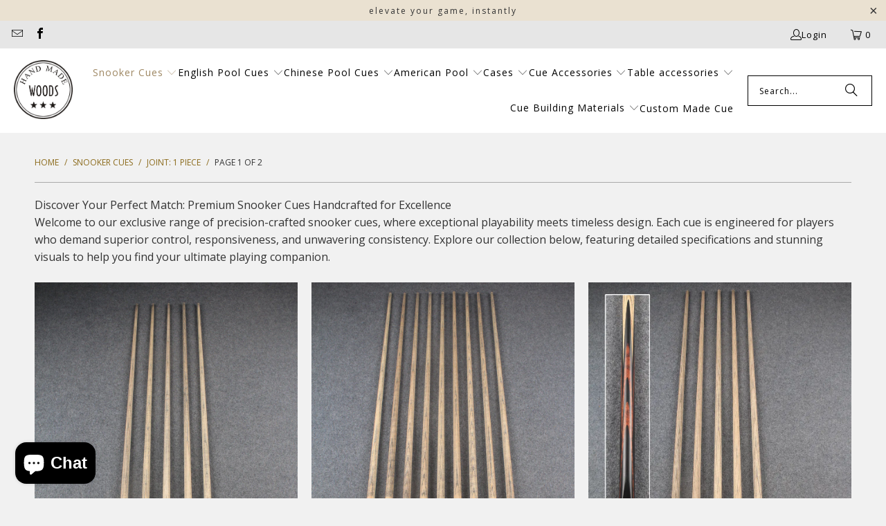

--- FILE ---
content_type: text/html; charset=UTF-8
request_url: https://www.stilyoapps.com/reconvert/reconvert_script_tags.php?shop=woodscues.myshopify.com&store_client_id=MGlXWlVieDk5TE1ZbEhZT255Z29HUT09
body_size: -11
content:
{"result":"success","security_token":"$2y$10$8oiRMJIlkNRCcsLLwrWtZekiHfR.xGfpbPpCVc3pye1hgHcBd5.KC"}

--- FILE ---
content_type: text/javascript
request_url: https://cdn.shopify.com/extensions/019b2f12-8a1e-7512-861b-12d70f418511/globo-color-swatch-210/assets/globo.swatch.bundle.collection.f55dbfe615eee2df6e78.js
body_size: 10972
content:
"use strict";(self.webpackChunkGVariant=self.webpackChunkGVariant||[]).push([[1171],{5834:(e,t,o)=>{o.r(t),o.d(t,{default:()=>u});var a=o(5415);function r(e){return r="function"==typeof Symbol&&"symbol"==typeof Symbol.iterator?function(e){return typeof e}:function(e){return e&&"function"==typeof Symbol&&e.constructor===Symbol&&e!==Symbol.prototype?"symbol":typeof e},r(e)}function n(){/*! regenerator-runtime -- Copyright (c) 2014-present, Facebook, Inc. -- license (MIT): https://github.com/facebook/regenerator/blob/main/LICENSE */n=function(){return t};var e,t={},o=Object.prototype,a=o.hasOwnProperty,l=Object.defineProperty||function(e,t,o){e[t]=o.value},i="function"==typeof Symbol?Symbol:{},c=i.iterator||"@@iterator",s=i.asyncIterator||"@@asyncIterator",d=i.toStringTag||"@@toStringTag";function u(e,t,o){return Object.defineProperty(e,t,{value:o,enumerable:!0,configurable:!0,writable:!0}),e[t]}try{u({},"")}catch(e){u=function(e,t,o){return e[t]=o}}function h(e,t,o,a){var r=t&&t.prototype instanceof m?t:m,n=Object.create(r.prototype),i=new I(a||[]);return l(n,"_invoke",{value:L(e,o,i)}),n}function p(e,t,o){try{return{type:"normal",arg:e.call(t,o)}}catch(e){return{type:"throw",arg:e}}}t.wrap=h;var w="suspendedStart",g="suspendedYield",v="executing",b="completed",f={};function m(){}function y(){}function _(){}var S={};u(S,c,(function(){return this}));var k=Object.getPrototypeOf,x=k&&k(k(P([])));x&&x!==o&&a.call(x,c)&&(S=x);var C=_.prototype=m.prototype=Object.create(S);function G(e){["next","throw","return"].forEach((function(t){u(e,t,(function(e){return this._invoke(t,e)}))}))}function E(e,t){function o(n,l,i,c){var s=p(e[n],e,l);if("throw"!==s.type){var d=s.arg,u=d.value;return u&&"object"==r(u)&&a.call(u,"__await")?t.resolve(u.__await).then((function(e){o("next",e,i,c)}),(function(e){o("throw",e,i,c)})):t.resolve(u).then((function(e){d.value=e,i(d)}),(function(e){return o("throw",e,i,c)}))}c(s.arg)}var n;l(this,"_invoke",{value:function(e,a){function r(){return new t((function(t,r){o(e,a,t,r)}))}return n=n?n.then(r,r):r()}})}function L(t,o,a){var r=w;return function(n,l){if(r===v)throw new Error("Generator is already running");if(r===b){if("throw"===n)throw l;return{value:e,done:!0}}for(a.method=n,a.arg=l;;){var i=a.delegate;if(i){var c=q(i,a);if(c){if(c===f)continue;return c}}if("next"===a.method)a.sent=a._sent=a.arg;else if("throw"===a.method){if(r===w)throw r=b,a.arg;a.dispatchException(a.arg)}else"return"===a.method&&a.abrupt("return",a.arg);r=v;var s=p(t,o,a);if("normal"===s.type){if(r=a.done?b:g,s.arg===f)continue;return{value:s.arg,done:a.done}}"throw"===s.type&&(r=b,a.method="throw",a.arg=s.arg)}}}function q(t,o){var a=o.method,r=t.iterator[a];if(r===e)return o.delegate=null,"throw"===a&&t.iterator.return&&(o.method="return",o.arg=e,q(t,o),"throw"===o.method)||"return"!==a&&(o.method="throw",o.arg=new TypeError("The iterator does not provide a '"+a+"' method")),f;var n=p(r,t.iterator,o.arg);if("throw"===n.type)return o.method="throw",o.arg=n.arg,o.delegate=null,f;var l=n.arg;return l?l.done?(o[t.resultName]=l.value,o.next=t.nextLoc,"return"!==o.method&&(o.method="next",o.arg=e),o.delegate=null,f):l:(o.method="throw",o.arg=new TypeError("iterator result is not an object"),o.delegate=null,f)}function z(e){var t={tryLoc:e[0]};1 in e&&(t.catchLoc=e[1]),2 in e&&(t.finallyLoc=e[2],t.afterLoc=e[3]),this.tryEntries.push(t)}function A(e){var t=e.completion||{};t.type="normal",delete t.arg,e.completion=t}function I(e){this.tryEntries=[{tryLoc:"root"}],e.forEach(z,this),this.reset(!0)}function P(t){if(t||""===t){var o=t[c];if(o)return o.call(t);if("function"==typeof t.next)return t;if(!isNaN(t.length)){var n=-1,l=function o(){for(;++n<t.length;)if(a.call(t,n))return o.value=t[n],o.done=!1,o;return o.value=e,o.done=!0,o};return l.next=l}}throw new TypeError(r(t)+" is not iterable")}return y.prototype=_,l(C,"constructor",{value:_,configurable:!0}),l(_,"constructor",{value:y,configurable:!0}),y.displayName=u(_,d,"GeneratorFunction"),t.isGeneratorFunction=function(e){var t="function"==typeof e&&e.constructor;return!!t&&(t===y||"GeneratorFunction"===(t.displayName||t.name))},t.mark=function(e){return Object.setPrototypeOf?Object.setPrototypeOf(e,_):(e.__proto__=_,u(e,d,"GeneratorFunction")),e.prototype=Object.create(C),e},t.awrap=function(e){return{__await:e}},G(E.prototype),u(E.prototype,s,(function(){return this})),t.AsyncIterator=E,t.async=function(e,o,a,r,n){void 0===n&&(n=Promise);var l=new E(h(e,o,a,r),n);return t.isGeneratorFunction(o)?l:l.next().then((function(e){return e.done?e.value:l.next()}))},G(C),u(C,d,"Generator"),u(C,c,(function(){return this})),u(C,"toString",(function(){return"[object Generator]"})),t.keys=function(e){var t=Object(e),o=[];for(var a in t)o.push(a);return o.reverse(),function e(){for(;o.length;){var a=o.pop();if(a in t)return e.value=a,e.done=!1,e}return e.done=!0,e}},t.values=P,I.prototype={constructor:I,reset:function(t){if(this.prev=0,this.next=0,this.sent=this._sent=e,this.done=!1,this.delegate=null,this.method="next",this.arg=e,this.tryEntries.forEach(A),!t)for(var o in this)"t"===o.charAt(0)&&a.call(this,o)&&!isNaN(+o.slice(1))&&(this[o]=e)},stop:function(){this.done=!0;var e=this.tryEntries[0].completion;if("throw"===e.type)throw e.arg;return this.rval},dispatchException:function(t){if(this.done)throw t;var o=this;function r(a,r){return i.type="throw",i.arg=t,o.next=a,r&&(o.method="next",o.arg=e),!!r}for(var n=this.tryEntries.length-1;n>=0;--n){var l=this.tryEntries[n],i=l.completion;if("root"===l.tryLoc)return r("end");if(l.tryLoc<=this.prev){var c=a.call(l,"catchLoc"),s=a.call(l,"finallyLoc");if(c&&s){if(this.prev<l.catchLoc)return r(l.catchLoc,!0);if(this.prev<l.finallyLoc)return r(l.finallyLoc)}else if(c){if(this.prev<l.catchLoc)return r(l.catchLoc,!0)}else{if(!s)throw new Error("try statement without catch or finally");if(this.prev<l.finallyLoc)return r(l.finallyLoc)}}}},abrupt:function(e,t){for(var o=this.tryEntries.length-1;o>=0;--o){var r=this.tryEntries[o];if(r.tryLoc<=this.prev&&a.call(r,"finallyLoc")&&this.prev<r.finallyLoc){var n=r;break}}n&&("break"===e||"continue"===e)&&n.tryLoc<=t&&t<=n.finallyLoc&&(n=null);var l=n?n.completion:{};return l.type=e,l.arg=t,n?(this.method="next",this.next=n.finallyLoc,f):this.complete(l)},complete:function(e,t){if("throw"===e.type)throw e.arg;return"break"===e.type||"continue"===e.type?this.next=e.arg:"return"===e.type?(this.rval=this.arg=e.arg,this.method="return",this.next="end"):"normal"===e.type&&t&&(this.next=t),f},finish:function(e){for(var t=this.tryEntries.length-1;t>=0;--t){var o=this.tryEntries[t];if(o.finallyLoc===e)return this.complete(o.completion,o.afterLoc),A(o),f}},catch:function(e){for(var t=this.tryEntries.length-1;t>=0;--t){var o=this.tryEntries[t];if(o.tryLoc===e){var a=o.completion;if("throw"===a.type){var r=a.arg;A(o)}return r}}throw new Error("illegal catch attempt")},delegateYield:function(t,o,a){return this.delegate={iterator:P(t),resultName:o,nextLoc:a},"next"===this.method&&(this.arg=e),f}},t}function l(e,t,o,a,r,n,l){try{var i=e[n](l),c=i.value}catch(e){return void o(e)}i.done?t(c):Promise.resolve(c).then(a,r)}function i(e){return function(){var t=this,o=arguments;return new Promise((function(a,r){var n=e.apply(t,o);function i(e){l(n,a,r,i,c,"next",e)}function c(e){l(n,a,r,i,c,"throw",e)}i(void 0)}))}}function c(e){return function(e){if(Array.isArray(e))return d(e)}(e)||function(e){if("undefined"!=typeof Symbol&&null!=e[Symbol.iterator]||null!=e["@@iterator"])return Array.from(e)}(e)||s(e)||function(){throw new TypeError("Invalid attempt to spread non-iterable instance.\nIn order to be iterable, non-array objects must have a [Symbol.iterator]() method.")}()}function s(e,t){if(e){if("string"==typeof e)return d(e,t);var o=Object.prototype.toString.call(e).slice(8,-1);return"Object"===o&&e.constructor&&(o=e.constructor.name),"Map"===o||"Set"===o?Array.from(e):"Arguments"===o||/^(?:Ui|I)nt(?:8|16|32)(?:Clamped)?Array$/.test(o)?d(e,t):void 0}}function d(e,t){(null==t||t>e.length)&&(t=e.length);for(var o=0,a=new Array(t);o<t;o++)a[o]=e[o];return a}function u(e){var t=window.Shopify&&window.Shopify.routes&&window.Shopify.routes.root?window.Shopify.routes.root:"/",r=e.optionsApp,l=(0,a.getListKeyStyle)(r),d=(0,a.getListColors)(r),u=(0,a.getListColors2)(r),h=(0,a.getListColorImage)(r),p=(0,a.getListColorImageUrl)(r),w=(0,a.getListSelectType)(r),g=[],v=[],b=function(){document.querySelectorAll(".swatches-globo").forEach((function(e){return e.parentElement.parentElement.setAttribute("product-selector",e.getAttribute("product-swatch-id"))}))},f=function(){document.querySelectorAll(".swatches-more").forEach((function(e){e.addEventListener("click",(function(){window.location.href=e.closest(".swatches-globo").getAttribute("product-swatch-url")}))}));var t=window.useAllElementsChangeImageCollectionGCS||!0===(null==e?void 0:e.use_dynamic_variant_image_collection)?'ul.ul-swatches-list li input[type="radio"]':'.g-variant-color li input[type="radio"]';if(document.querySelectorAll(t).forEach((function(t){t.addEventListener("change",(function(a){var r=t.closest("li.swatches-options").getAttribute("productId"),n=t.closest("li.swatches-options").getAttribute("productImage");n&&o.e(3304).then(o.bind(o,5407)).then((function(o){o.default(e,t,r,n)})).catch((function(e){console.error("Error:",e)}))}))})),window.useHoverSwatchCollectionGCS){var a=window.useAllElementsChangeImageCollectionGCS?".swatches-globo--list ul.ul-swatches-list li":".swatches-globo--list .g-variant-color li.swatches-options";document.querySelectorAll(a).forEach((function(t){t.addEventListener("mouseenter",(function(a){var r=t.getAttribute("productId"),n=t.getAttribute("productImage");n&&o.e(3304).then(o.bind(o,5407)).then((function(o){o.default(e,t,r,n)})).catch((function(e){console.error("Error:",e)}))}))}))}},m=function(){void 0!==e.dynamic_swatches&&1==e.dynamic_swatches&&o.e(7016).then(o.bind(o,9247)).then((function(t){t.default(e)})).catch((function(e){console.error("Error:",e)}))},y=function(t){var r=e.add_to_cart_text,n=e.sold_out_text;document.querySelectorAll('.swatches-globo .swatch--gl .swatches-options input[type="radio"]').forEach((function(l){e.show_option_name&&l.checked&&(l.closest(".swatch--gl").querySelector(".name-variant").innerHTML="<span>: </span>"+l.value),l.addEventListener("change",(function(i){var c=l.closest(".swatches-globo").querySelectorAll(".swatch--gl"),s=[],d=l.value;if(e.show_option_name&&(l.closest(".swatch--gl").querySelector(".name-variant").innerHTML="<span>: </span>"+d),void 0!==e.use_dynamic_variant_image_collection&&!0===e.use_dynamic_variant_image_collection){var u=l.closest(".swatches-globo"),h=null==u?void 0:u.getAttribute("product-swatch-id");if(h&&t){var p,w=null===(p=t.find((function(e){return void 0!==e&&e.product.id===Number(h)})))||void 0===p?void 0:p.product;w&&o.e(2002).then(o.bind(o,1265)).then((function(t){t.SwatchHelper.updateSwatchOptionsCollection(e,w,".swatches-globo")})).catch((function(e){console.error("Error loading swatch helper:",e)}))}}if(null!==l.closest(".swatch--gl").querySelector(".dropdown-selector")&&document.querySelectorAll(".swatches-globo--list .dropdown-selector").length){if(l.closest(".swatch--gl").querySelector(".dropdown-selector .dropdown-button-gsw .dropdown-button-gsw__value").innerHTML=d,null!=l.closest(".swatch--gl").querySelector(".dropdown-button-gsw__swatches")&&null!=l.closest(".swatch--gl").querySelector(".select-option--dropdown input[type=radio]:checked + .gcw-content-style-small-swatch-in-dropdown")){var g=l.closest(".swatch--gl").querySelector(".select-option--dropdown input[type=radio]:checked + .gcw-content-style-small-swatch-in-dropdown").innerHTML;l.closest(".swatch--gl").querySelector(".dropdown-button-gsw__swatches").innerHTML=g}if(null!=l.closest(".swatch--gl").querySelector(".dropdown-button-gsw__swatches")&&null!=l.closest(".swatch--gl").querySelector(".select-option--dropdown input[type=radio]:checked + .gcw-content-style-small-swatch-in-dropdown-two")){var v=l.closest(".swatch--gl").querySelector(".select-option--dropdown input[type=radio]:checked + .gcw-content-style-small-swatch-in-dropdown-two").innerHTML;l.closest(".swatch--gl").querySelector(".dropdown-button-gsw__swatches").innerHTML=v}}c.forEach((function(e,t){var o,a=e.getAttribute("data-option-index");s[a]=null===(o=e.querySelector('input[type="radio"]:checked'))||void 0===o?void 0:o.value}));for(var b="",f=0;f<s.length;f++)void 0!==s[f]&&(b+="[data-option"+parseInt(f+1)+'="'+(0,a.replaceSpecialCha)(s[f])+'"]');try{var m,y,_=null===(m=l.closest(".swatches-globo").querySelector('select[name="idGlobo"] option'+b))||void 0===m?void 0:m.value,S=null===(y=l.closest(".swatches-globo").querySelector('select[name="idGlobo"] option'+b))||void 0===y?void 0:y.getAttribute("data-available")}catch(e){console.log(e)}l.closest(".swatches-globo").querySelector('select[name="idGlobo"]').value=_,e.show_add_to_cart_button&&("true"==S?null!==l.closest(".swatches-globo").querySelector(".globo--add-to-cart")&&(l.closest(".swatches-globo").querySelector(".globo--add-to-cart").innerHTML=r,l.closest(".swatches-globo").querySelector(".globo--add-to-cart").removeAttribute("disabled")):null!==l.closest(".swatches-globo").querySelector(".globo--add-to-cart")&&(l.closest(".swatches-globo").querySelector(".globo--add-to-cart").innerHTML=n,l.closest(".swatches-globo").querySelector(".globo--add-to-cart").setAttribute("disabled","disabled")),e.theme_store_name_ajax_cart&&o.e(6983).then(o.bind(o,30)).then((function(t){t.default(e,l,_,S)})).catch((function(e){console.error("Error:",e)})));var k=l.closest(".swatches-globo").querySelector('select[name="idGlobo"]').value;if(document.querySelectorAll(".globo-swatch-lists-price li").forEach((function(t){if(t.getAttribute("data-value")===k){var o=document.querySelector('.globo-swatch-lists-price li[data-value="'+k+'"] .gw-li-price').innerHTML,a="";if(null!=document.querySelector('.globo-swatch-lists-price li[data-value="'+k+'"] .gw-li-compareprice')&&(a=document.querySelector('.globo-swatch-lists-price li[data-value="'+k+'"] .gw-li-compareprice').innerHTML),t.closest(".swatches-globo").querySelector(".globo-cs-product_price").innerHTML=o,void 0!==e.dynamic_swatches&&1==e.dynamic_swatches&&null!==document.querySelector(e.selectors.parentProductCollectionSelectorGCW)&&null!==document.querySelector(e.selectors.priceRegularCollectionSelectorGCW)){var r=t.closest(e.selectors.parentProductCollectionSelectorGCW);null!==r&&null!==r.querySelector(e.selectors.priceRegularCollectionSelectorGCW)&&(r.querySelector(e.selectors.priceRegularCollectionSelectorGCW).innerHTML=o),null!==r&&null!==r.querySelector(e.selectors.priceCompareCollectionSelectorGCW)&&(r.querySelector(e.selectors.priceCompareCollectionSelectorGCW).innerHTML=a)}t.closest(".swatches-globo").querySelector(".globo-cs-product_oldprice").innerHTML=void 0!==a?a:""}})),window.updateSelectorOutOfStockCollectionGCS){var x=[],C=l.closest(".swatches-globo").querySelectorAll(".swatch--gl"),G=l.closest(".swatches-globo").getAttribute("product-swatch-id"),E=(t.find((function(e){return void 0!==e&&e.product.id===Number(G)}))||{}).product;if(E){var L=E.options;C.forEach((function(e){var t,o=e.getAttribute("data-option-index");x[o]=null===(t=e.querySelector('input[type="radio"]:checked'))||void 0===t?void 0:t.value}));var q=function(e,t,o){e.querySelectorAll("ul.ul-swatches-list li.swatches-more").length&&null!=e.querySelector("ul.ul-swatches-list li.swatches-more")||null!=e.querySelector("ul.ul-swatches-list li.swatches-options:nth-child(".concat(t+1,")"))&&e.querySelector("ul.ul-swatches-list li.swatches-options:nth-child(".concat(t+1,")")).classList.toggle("globo-out-of-stock",!o)};C&&C[0]&&L[0].values.forEach((function(e,t){q(C[0],t,E.variants.some((function(t){return t.option1===e&&t.available}))),C[1]&&L[1].values.forEach((function(e,t){q(C[1],t,E.variants.some((function(t){return t.option2===e&&t.option1===x[0]&&t.available}))),C[2]&&L[2].values.forEach((function(e,t){q(C[2],t,E.variants.some((function(t){return t.option3===e&&t.option1===x[0]&&t.option2===x[1]&&t.available})))}))}))}))}}else if(window.updateSelectorOutOfStockCollectionTwoGCS){var z=l.closest(".swatches-globo").getAttribute("product-swatch-id"),A=(t.find((function(e){return void 0!==e&&e.product.id===Number(z)}))||{}).product;A&&A.id&&document.querySelectorAll('.swatches-globo[product-swatch-id="'+A.id+'"] .swatch--gl .swatches-options input[type="radio"]').forEach((function(e){var t=e.value,o=e.closest(".swatch--gl").getAttribute("data-option-index"),a=parseInt(o),r=[].concat(s);r[a]=t;var n=A.variants.find((function(e){for(var t=!0,o=0;o<r.length;o++)e.options[o]!==r[o]&&(t=!1);return t}));e.parentElement.classList.remove("globo-out-of-stock","gcw--unavailable"),void 0===n?e.parentElement.classList.add("gcw--unavailable","globo-out-of-stock"):n&&!1===n.available&&e.parentElement.classList.add("globo-out-of-stock")}))}}))}))},_=function(e,t,o,a,r,n,l,i,c,d){var u,h,p,w=function(e){return"string"!=typeof e?e:e.replace(/[&<>"']/g,(function(e){switch(e){case"&":return"&amp;";case"<":return"&lt;";case">":return"&gt;";case'"':return"&quot;";case"'":return"&#39;";default:return e}}))},g=function(e){return'<svg fill="none" height="11" viewBox="0 0 6 11" width="6" xmlns="http://www.w3.org/2000/svg" style="transform:rotate('.concat("prev"===e?"0deg":"180deg",');" aria-hidden="true">\n        <g fill="currentColor">\n          <path d="m5.82422 1.08691-4.949749 4.94975-.702717-.70272 4.949746-4.949743z"></path>\n          <path d="m5.12158 10.2832-4.949745-4.94974.707107-.70711 4.949748 4.94975z"></path>\n        </g>\n      </svg>')},v="";u=void 0!==e.image_width&&null!==e.image_width?e.image_width:150,h=void 0!==e.image_height&&null!==e.image_height?e.image_height:150,p="cover"===e.background_size?"cover":"contain"===e.background_size?"contain":"cover";var b=t.variants.length;if(b>(e.show_one_variant_collection?0:1)){var f,m,y,_,S,k,x,C=e.style_collection_page_swatch.swatch_shape,G=(null==e||null===(f=e.customize_swatch_in_pill)||void 0===f?void 0:f.swatch_shape)||"circle",E="",L="";"circle"===C?E="globo-style-circle":"square"===C?E="globo-style-square":"fit-text"===C&&(E="globo-style-fit-text"),"circle"===G?L="globo-swatch-pill-style-circle":"square"===G?L="globo-swatch-pill-style-square":"fit-text"===G&&(L="globo-swatch-pill-style-fit-text");var q=e.style_collection_page_swatch.swatch_size,z=(null==e||null===(m=e.customize_swatch_in_pill)||void 0===m?void 0:m.swatch_size)||"medium",A="",I="";"small"===q?A="globo-size-small":"medium"===q?A="globo-size-medium":"large"===q?A="globo-size-large":"customize"===q&&(A="globo-size-customize"),"small"===z?I="globo-size-small":"medium"===z?I="globo-size-medium":"large"===z?I="globo-size-large":"customize"===z&&(I="globo-size-customize");var P=e.style_collection_page_swatch.border_style,F=(null==e||null===(y=e.customize_swatch_in_pill)||void 0===y?void 0:y.border_style)||"double",T="",O="";"none"===P?T="globo-border-style-none":"single"===P?T="globo-border-style-single":"double"===P&&(T="globo-border-style-double"),"none"===F?O="globo-swatch-pill-border-style-none":"single"===F?O="globo-swatch-pill-border-style-single":"double"===F&&(O="globo-swatch-pill-border-style-double");var H=e.style_collection_page_swatch.hover_effects.background,M="";"no effect"===H?M="globo-hover-effects-none":"add glow"===H?M="globo-border-effects-glow":"add shadow"===H&&(M="globo-border-effects-shadow");var j=e.style_collection_page_swatch.hover_effects.zoom_image,W="";"zoom"===j&&(W="globo-hover-effects-zoom");var N=e.style_collection_page_swatch.hover_effects.size_change,D="";"reduce size"===N?D="globo-hover-size_change-reduce":"increase size"===N?D="globo-hover-size_change-increase":"scale3d size"===N?D="globo-hover-size_change-scale3d":"rotate ltr size"===N?D="globo-hover-size_change-rotate-ltr":"rotate rtl size"===N?D="globo-hover-size_change-rotate-rtl":"rotate btt size"===N?D="globo-hover-size_change-rotate-btt":"rotate ttb size"===N&&(D="globo-hover-size_change-rotate-ttb");var V=e.style_collection_page_button.button_corner,Z="";"rounded"===V?Z="globo-button-style-rounded":"pill"===V&&(Z="globo-button-style-pill");var R=e.style_collection_page_button.button_size,K="";"small"===R?K="globo-button-size-small":"medium"===R?K="globo-button-size-medium":"large"===R&&(K="globo-button-size-large");var U=e.style_collection_page_button.text_style,Y="";"default"===U?Y="globo-text-style-default":"lowercase"===U?Y="globo-text-style-lowercase":"uppercase"===U&&(Y="globo-text-style-uppercase");var B=(null==e||null===(_=e.customize_pill_button)||void 0===_?void 0:_.button_size)||"medium",$="";"small"===B?$="globo-pill-button-size-small":"medium"===B?$="globo-pill-button-size-medium":"large"===B&&($="globo-pill-button-size-large");var J=(null==e||null===(S=e.customize_pill_button)||void 0===S?void 0:S.text_style)||"default",Q="";"default"===J?Q="globo-pill-button-text-style-default":"lowercase"===J?Q="globo-pill-button-text-style-lowercase":"uppercase"===J&&(Q="globo-pill-button-text-style-uppercase");var X="",ee=(null==e||null===(k=e.customize_text_only_button)||void 0===k?void 0:k.text_style)||"default";"default"===ee?X="globo-text-only-button-style-default":"lowercase"===ee?X="globo-text-only-button-style-lowercase":"uppercase"===ee&&(X="globo-text-only-button-style-uppercase");var te=e.style_collection_page_button.hover_effects.background,oe="";"add glow"===te?oe="globo-button-effects-glow":"add shadow"===te&&(oe="globo-button-effects-shadow");var ae=(null==e||null===(x=e.customize_pill_button)||void 0===x||null===(x=x.hover_effects)||void 0===x?void 0:x.background)||"",re="";"add glow"===ae?re="globo-pill-button-effects-glow":"add shadow"===te&&(re="globo-pill-button-effects-shadow");var ne=e.out_of_stock,le="";"hide"===ne?le="globo-sold-out-hide":"opacity"===ne?le="globo-sold-out-opacity":"cross out"===ne?le="globo-sold-out-cross-out":"default"===ne&&(le="globo-sold-out-default");var ie=e.align_content,ce="";"left"===ie?ce="globo-align-content-left":"center"===ie?ce="globo-align-content-center":"right"===ie&&(ce="globo-align-content-right");var se=void 0===e.enable_tooltip||e.enable_tooltip,de=window.innerWidth?window.innerWidth:0!=document.documentElement.clientWidth?document.documentElement.clientWidth:document.body.clientWidth,ue=e.limit_variant;de<768&&void 0!==e.limit_variant_mobile&&(ue=e.limit_variant_mobile);var he,pe=null,we=function(e,t){var o="undefined"!=typeof Symbol&&e[Symbol.iterator]||e["@@iterator"];if(!o){if(Array.isArray(e)||(o=s(e))||t&&e&&"number"==typeof e.length){o&&(e=o);var a=0,r=function(){};return{s:r,n:function(){return a>=e.length?{done:!0}:{done:!1,value:e[a++]}},e:function(e){throw e},f:r}}throw new TypeError("Invalid attempt to iterate non-iterable instance.\nIn order to be iterable, non-array objects must have a [Symbol.iterator]() method.")}var n,l=!0,i=!1;return{s:function(){o=o.call(e)},n:function(){var e=o.next();return l=e.done,e},e:function(e){i=!0,n=e},f:function(){try{l||null==o.return||o.return()}finally{if(i)throw n}}}}(t.variants);try{for(we.s();!(he=we.n()).done;){var ge=he.value;null===pe&&ge.available&&(pe=ge)}}catch(e){we.e(e)}finally{we.f()}pe||(pe=t.variants[0]),v+='<div class="'+ce+'">',v+='\n        <div class="globo-collection-swatch-price">\n        <span class="gsw-product_price-container">\n        <span class="globo-cs-product_price">'.concat(window.GloboSwatchFormatMoney(parseFloat(pe.price),Globo.moneyFormat||Globo.moneyFormatWithCurrency),'</span>\n        <span class="globo-cs-product_oldprice">').concat(pe.compare_at_price>pe.price?window.GloboSwatchFormatMoney(parseFloat(pe.compare_at_price),Globo.moneyFormat||Globo.moneyFormatWithCurrency):"","</span>\n        </span>\n        </div>\n        "),v+='<div class="globo-swatch-list globo-swatch-list-use-js">';for(var ve=0;ve<t.options.length;ve++){var be=t.options[ve],fe=ve,me="option"+(ve+1),ye=!1,_e=!1;b>0&&"Default Title"!==t.variants[0].title&&(_e=!0),a.includes(be.name)&&(ye=!0);var Se=r[be.name],ke="";if(1==be.values.length&&(ke=" gcw-hide-one-variant"),ye&&_e){if(v+='<div class="swatch--gl clearfix'+ke+'" data-option-index="'+fe+'"',v+=">",1==Se){e.show_option_name&&(v+='<legend class="name-option" data-name="'+be.name+'">'+be.name+'<span class="name-variant"></span></legend>'),"enable"==e.carousel&&(v+='<div class="glider-container">'),v+='<ul class="ul-swatches-list value g-variant-color ',"enable"==e.carousel&&(v+="glider"),v+='">';var xe=0;be.values.forEach((function(a){for(var r=!1,s=!1,g=0;g<t.variants.length;g++){var b=t.variants[g];if(b[me]==a){r=b,b.available&&(s=!0);break}}xe++;var f=be.name+"-"+a;(xe<=ue||0==e.show_limit_variant)&&(v+='<li productId="'+t.id+'" ',r.featured_image&&r.featured_image.src&&(v+='productImage="'+r.featured_image.src+'"'),v+='class="swatches-options '+le+" ",s?v+="available":window.updateSelectorOutOfStockCollectionDefaultGCS&&(v+="globo-out-of-stock"),v+='">',v+="<input ",v+='id="swatch-collection-'+r.id+"-"+be.position+"-"+fe+"-"+o+'" ',v+='type="radio" ',v+='name="option-'+be.position+"-"+fe+"-"+t.id+"-"+o+'" ',v+='value="'+w(a)+'"',0==xe&&(v+="checked"),v+=" />",v+='<label for="swatch-collection-'+r.id+"-"+be.position+"-"+fe+"-"+o+'" ',v+='class="swatch-anchor swatch-other ',3!=d[f]&&4!=d[f]||(v+=W+" "),d[f]>=1&&d[f]<=4&&(n[f]||i[f]?v+="globo-border-color-swatch "+E+" "+A+" "+T+" "+M+" "+D:v+="globo-style--button "+Z+" "+K+" "+Y+" "+oe),v+='" style="display: block; ',n[f]&&(v+="background-color: "+n[f]+"; font-size: 0; ",2==d[f]&&l[f]&&(v+="background: linear-gradient(".concat(window.degGloboColorSwatchProductVariant?window.degGloboColorSwatchProductVariant:"-45deg",", ").concat(l[f]," 50%, ").concat(n[f]," 50%);"))),3!=d[f]&&4!=d[f]||(i[f]||c[f])&&(v+="font-size: 0; background-size: "+p+"; background-position: center; background-repeat: no-repeat;"),3==d[f]&&i[f]&&(i[f].includes("cdn.shopify.com")&&i[f].includes("?v=")?v+="background-image: url("+i[f]+"&width="+u+"&height="+h+");":v+="background-image: url("+i[f]+");"),4==d[f]&&c[f]&&(c[f].includes("cdn.shopify.com")&&c[f].includes("?v=")?v+="background-image: url("+c[f]+"&width="+u+"&height="+h+");":c[f].includes("cdn.shopify.com")?v+="background-image: url("+c[f]+"?width="+u+"&height="+h+");":v+="background-image: url("+c[f]+");"),v+='">',se&&(v+='<span class="attr-title-hover">'+a+"</span>"),v+=a,v+="</label>",v+="</li>")})),xe>ue&&e.show_limit_variant&&(v+='<li class="swatches-more">',v+="<div ",v+='class="swatch-anchor swatch-other globo-border-color-swatch '+E+" "+A+" "+T+'">',v+="+"+(xe-ue),v+="</div>",v+="</li>"),v+="</ul>","enable"==e.carousel&&(window.useArrowCollectionPageGloboSwatch&&(v+='<div aria-label="Previous" class="glider-prev glider-prev-'+t.id+"-"+o+"-"+fe+'">'+g("prev")+"</div>",v+='<div aria-label="Next" class="glider-next glider-next-'+t.id+"-"+o+"-"+fe+'">'+g("next")+"</div>"),v+="</div>")}else if(2==Se){e.show_option_name&&(v+='<legend class="name-option" data-name="'+be.name+'">'+be.name+'<span class="name-variant"></span></legend>'),"enable"==e.carousel&&(v+='<div class="glider-container">'),v+='<ul class="ul-swatches-list value g-variant-color ',"enable"==e.carousel&&(v+="glider"),v+='" data-use-variant-image-collection="true">';xe=0;be.values.forEach((function(a){for(var r=!1,n=!1,l=0;l<t.variants.length;l++){var i=t.variants[l];if(i[me]==a){r=i,i.available&&(n=!0);break}}(++xe<=ue||0==e.show_limit_variant)&&(v+='<li productId="'+t.id+'" ',r.featured_image&&r.featured_image.src&&(v+='productImage="'+r.featured_image.src+'"'),v+='class="swatches-options '+le+" ",n?v+="available":window.updateSelectorOutOfStockCollectionDefaultGCS&&(v+="globo-out-of-stock"),v+='">',v+="<input ",v+='id="swatch-collection-'+r.id+"-"+be.position+"-"+fe+"-"+o+'" ',v+='type="radio" ',v+='name="option-'+be.position+"-"+fe+"-"+t.id+"-"+o+'" ',v+='value="'+w(a)+'"',0==xe&&(v+="checked"),v+=" />",v+='<label for="swatch-collection-'+r.id+"-"+be.position+"-"+fe+"-"+o+'" ',v+='class="swatch-anchor swatch-other globo-border-color-swatch '+E+" "+A+" "+T+" "+M+" "+W+" "+D+'" ',r.featured_image&&r.featured_image.src&&(v+='style="display: block; background-size: '+p+"; background-position: center; background-repeat: no-repeat; background-image: url("+r.featured_image.src+"&width="+u+"&height="+h+')"'),v+=">",se&&(v+='<span class="attr-title-hover">'+a+"</span>"),v+="</label>",v+="</li>")})),xe>ue&&e.show_limit_variant&&(v+='<li class="swatches-more">',v+="<div ",v+='class="swatch-anchor swatch-other globo-border-color-swatch '+E+" "+A+" "+T+'">',v+="+"+(xe-ue),v+="</div>",v+="</li>"),v+="</ul>","enable"==e.carousel&&(window.useArrowCollectionPageGloboSwatch&&(v+='<div aria-label="Previous" class="glider-prev glider-prev-'+t.id+"-"+o+"-"+fe+'">'+g("prev")+"</div>",v+='<div aria-label="Next" class="glider-next glider-next-'+t.id+"-"+o+"-"+fe+'">'+g("next")+"</div>"),v+="</div>")}else if(3==Se){e.show_option_name&&(v+='<legend class="name-option" data-name="'+be.name+'">'+be.name+'<span class="name-variant"></span></legend>'),"enable"==e.carousel&&(v+='<div class="glider-container">'),v+='<ul class="ul-swatches-list value ',"enable"==e.carousel&&(v+="glider"),v+='">';xe=0;be.values.forEach((function(a){for(var r=!1,n=!1,l=0;l<t.variants.length;l++){var i=t.variants[l];if(i[me]==a){r=i,i.available&&(n=!0);break}}(++xe<=ue||0==e.show_limit_variant)&&(v+='<li productId="'+t.id+'" ',r.featured_image&&r.featured_image.src&&(v+='productImage="'+r.featured_image.src+'"'),v+='class="swatches-options '+le+" ",n?v+="available":window.updateSelectorOutOfStockCollectionDefaultGCS&&(v+="globo-out-of-stock"),v+='">',v+="<input ",v+='id="swatch-collection-'+r.id+"-"+be.position+"-"+fe+"-"+o+'" ',v+='type="radio" ',v+='name="option-'+be.position+"-"+fe+"-"+t.id+"-"+o+'" ',v+='value="'+w(a)+'"',0==xe&&(v+="checked"),v+=" />",v+='<label for="swatch-collection-'+r.id+"-"+be.position+"-"+fe+"-"+o+'" ',v+='class="swatch-anchor swatch-other globo-style--button '+Z+" "+K+" "+Y+" "+oe+'">',se&&(v+='<span class="attr-title-hover">'+a+"</span>"),v+=a,v+="</label>",v+="</li>")})),xe>ue&&e.show_limit_variant&&(v+='<li class="swatches-more">',v+="<div ",v+='class="swatch-anchor swatch-other globo-style--button '+Z+" "+K+" "+Y+'">',v+="+"+(xe-ue),v+="</div>",v+="</li>"),v+="</ul>","enable"==e.carousel&&(window.useArrowCollectionPageGloboSwatch&&(v+='<div aria-label="Previous" class="glider-prev glider-prev-'+t.id+"-"+o+"-"+fe+'">'+g("prev")+"</div>",v+='<div aria-label="Next" class="glider-next glider-next-'+t.id+"-"+o+"-"+fe+'">'+g("next")+"</div>"),v+="</div>")}else if(4==Se){e.show_option_name&&(v+='<legend class="name-option" data-name="'+be.name+'">'+be.name+'<span class="name-variant"></span></legend>'),v+='<div class="dropdown-selector dropdown-selector-default">',v+='\n              <div class="dropdown-button-gsw">\n              <div class="dropdown-button-gsw__value"></div>\n              <div class="globo-arrow-select"></div>\n              </div>',v+='<ul class="ul-swatches-list value ul-globo-dropdown-option">';for(var Ce=0;Ce<be.values.length;Ce++){for(var Ge=be.values[Ce],Ee=!1,Le=!1,qe=0;qe<t.variants.length;qe++){var ze=t.variants[qe];if(ze[me]===Ge){Ee=ze,ze.available&&(Le=!0);break}}v+='<li productId="'+t.id+'" ',Ee.featured_image&&Ee.featured_image.src&&(v+='productImage="'+Ee.featured_image.src+'"'),v+='class="select-option--dropdown swatches-options '+(Le?"available":"soldout")+'">',v+="<input ",v+='id="swatch-collection-'+Ee.id+"-"+be.position+"-"+fe+"-"+o+'" ',v+='type="radio" ',v+='name="option-'+be.position+"-"+fe+"-"+t.id+"-"+o+'" ',v+='value="'+Ge+'" ',v+=(0==Ce?" checked":"")+" />",v+='<label for="swatch-collection-'+Ee.id+"-"+be.position+"-"+fe+"-"+o+'" ',v+='class="swatch-anchor swatch-other">',v+=Ge,v+="</label>",v+="</li>"}v+="</ul>",v+="</div>"}else if(5==Se){e.show_option_name&&(v+='<legend class="name-option" data-name="'+be.name+'">'+be.name+'<span class="name-variant"></span></legend>'),"enable"==e.carousel&&(v+='<div class="glider-container">'),v+='<ul class="ul-swatches-list value g-variant-color gcw-variant-img-swatch-with-price ',"enable"==e.carousel&&(v+="glider"),v+='" data-use-variant-image-collection="true">';xe=0;be.values.forEach((function(a){for(var r=!1,n=!1,l=0;l<t.variants.length;l++){var i=t.variants[l];if(i[me]==a){r=i,i.available&&(n=!0);break}}(++xe<=ue||0==e.show_limit_variant)&&(v+='<li productId="'+t.id+'" ',r.featured_image&&r.featured_image.src&&(v+='productImage="'+r.featured_image.src+'"'),v+='class="swatches-options '+le+" ",n?v+="available":window.updateSelectorOutOfStockCollectionDefaultGCS&&(v+="globo-out-of-stock"),v+='">',v+="<input ",v+='id="swatch-collection-'+r.id+"-"+be.position+"-"+fe+"-"+o+'" ',v+='type="radio" ',v+='name="option-'+be.position+"-"+fe+"-"+t.id+"-"+o+'" ',v+='value="'+w(a)+'"',0==xe&&(v+="checked"),v+=" />",v+='<div class="gcw--content-variant-swatches-with-price">',v+='<div class="swatch-anchor swatch-other globo-border-color-swatch" ',r.featured_image&&r.featured_image.src&&(v+=' style="display: block; background-size: '+p+"; background-position: center; background-repeat: no-repeat; background-image: url("+r.featured_image.src+"&width="+u+"&height="+h+')"'),v+=">",v+="</div>",v+='<div class="gcw-txt--variant">',v+='<div class="gcw-txt--variant-name">'+a+"</div>",v+='<div class="gcw-txt--variant-price">'+window.GloboSwatchFormatMoney(parseFloat(r.price),Globo.moneyFormat||Globo.moneyFormatWithCurrency)+"</div>",v+="</div>",v+="</div>",v+="</li>")})),xe>ue&&e.show_limit_variant&&(v+='<li class="swatches-more">',v+="<div ",v+='class="swatch-anchor swatch-other globo-border-color-swatch '+E+" "+A+" "+T+'">',v+="+"+(xe-ue),v+="</div>",v+="</li>"),v+="</ul>","enable"==e.carousel&&(window.useArrowCollectionPageGloboSwatch&&(v+='<div aria-label="Previous" class="glider-prev glider-prev-'+t.id+"-"+o+"-"+fe+'">'+g("prev")+"</div>",v+='<div aria-label="Next" class="glider-next glider-next-'+t.id+"-"+o+"-"+fe+'">'+g("next")+"</div>"),v+="</div>")}else if(6==Se){e.show_option_name&&(v+='<legend class="name-option" data-name="'+be.name+'">'+be.name+'<span class="name-variant"></span></legend>'),"enable"==e.carousel&&(v+='<div class="glider-container">'),v+='<ul class="ul-swatches-list value g-variant-color gcw-color-custom-swatch-with-price ',"enable"==e.carousel&&(v+="glider"),v+='">';xe=0;be.values.forEach((function(a){for(var r=!1,s=!1,g=0;g<t.variants.length;g++){var b=t.variants[g];if(b[me]==a){r=b,b.available&&(s=!0);break}}xe++;var f=be.name+"-"+a;(xe<=ue||0==e.show_limit_variant)&&(v+='<li productId="'+t.id+'" ',r.featured_image&&r.featured_image.src&&(v+='productImage="'+r.featured_image.src+'"'),v+='class="swatches-options '+le+" ",s?v+="available":window.updateSelectorOutOfStockCollectionDefaultGCS&&(v+="globo-out-of-stock"),v+='">',v+="<input ",v+='id="swatch-collection-'+r.id+"-"+be.position+"-"+fe+"-"+o+'" ',v+='type="radio" ',v+='name="option-'+be.position+"-"+fe+"-"+t.id+"-"+o+'" ',v+='value="'+w(a)+'"',0==xe&&(v+="checked"),v+=" />",v+='<div class="gcw--content-color-custom-swatches-with-price">',v+='<label for="swatch-collection-'+r.id+"-"+be.position+"-"+fe+"-"+o+'" ',v+='class="swatch-anchor swatch-other ',3!=d[f]&&4!=d[f]||(v+=W+" "),d[f]>=1&&d[f]<=4&&(n[f]||i[f]?v+="globo-border-color-swatch "+E+" "+A+" "+T+" "+M+" "+D:v+="globo-style--button "+Z+" "+K+" "+Y+" "+oe),v+='" style="display: block; ',n[f]&&(v+="background-color: "+n[f]+"; font-size: 0; ",2==d[f]&&l[f]&&(v+="background: linear-gradient(".concat(window.degGloboColorSwatchProductVariant?window.degGloboColorSwatchProductVariant:"-45deg",", ").concat(l[f]," 50%, ").concat(n[f]," 50%);"))),3!=d[f]&&4!=d[f]||(i[f]||c[f])&&(v+="font-size: 0; background-size: "+p+"; background-position: center; background-repeat: no-repeat;"),3==d[f]&&i[f]&&(i[f].includes("cdn.shopify.com")&&i[f].includes("?v=")?v+="background-image: url("+i[f]+"&width="+u+"&height="+h+");":v+="background-image: url("+i[f]+");"),4==d[f]&&c[f]&&(c[f].includes("cdn.shopify.com")&&c[f].includes("?v=")?v+="background-image: url("+c[f]+"&width="+u+"&height="+h+");":c[f].includes("cdn.shopify.com")?v+="background-image: url("+c[f]+"?width="+u+"&height="+h+");":v+="background-image: url("+c[f]+");"),v+='">',v+="</label>",v+='<div class="gcw-txt--variant">',v+='<div class="gcw-txt--variant-name">'+a+"</div>",v+='<div class="gcw-txt--variant-price">'+window.GloboSwatchFormatMoney(parseFloat(r.price),Globo.moneyFormat||Globo.moneyFormatWithCurrency)+"</div>",v+="</div>",v+="</div>",v+="</li>")})),xe>ue&&e.show_limit_variant&&(v+='<li class="swatches-more">',v+="<div ",v+='class="swatch-anchor swatch-other globo-border-color-swatch '+E+" "+A+" "+T+'">',v+="+"+(xe-ue),v+="</div>",v+="</li>"),v+="</ul>","enable"==e.carousel&&(window.useArrowCollectionPageGloboSwatch&&(v+='<div aria-label="Previous" class="glider-prev glider-prev-'+t.id+"-"+o+"-"+fe+'">'+g("prev")+"</div>",v+='<div aria-label="Next" class="glider-next glider-next-'+t.id+"-"+o+"-"+fe+'">'+g("next")+"</div>"),v+="</div>")}else if(7==Se){e.show_option_name&&(v+='<legend class="name-option" data-name="'+be.name+'">'+be.name+'<span class="name-variant"></span></legend>'),"enable"==e.carousel&&(v+='<div class="glider-container">'),v+='<ul class="ul-swatches-list value ul-swatches-list-text-only-button ',"enable"==e.carousel&&(v+="glider"),v+='">';xe=0;be.values.forEach((function(a){for(var r=!1,n=!1,l=0;l<t.variants.length;l++){var i=t.variants[l];if(i[me]==a){r=i,i.available&&(n=!0);break}}(++xe<=ue||0==e.show_limit_variant)&&(v+='<li productId="'+t.id+'" ',r.featured_image&&r.featured_image.src&&(v+='productImage="'+r.featured_image.src+'"'),v+='class="swatches-options '+le+" ",n?v+="available":window.updateSelectorOutOfStockCollectionDefaultGCS&&(v+="globo-out-of-stock"),v+='">',v+="<input ",v+='id="swatch-collection-'+r.id+"-"+be.position+"-"+fe+"-"+o+'" ',v+='type="radio" ',v+='name="option-'+be.position+"-"+fe+"-"+t.id+"-"+o+'" ',v+='value="'+w(a)+'"',0==xe&&(v+="checked"),v+=" />",v+='<label for="swatch-collection-'+r.id+"-"+be.position+"-"+fe+"-"+o+'" ',v+='class="swatch-anchor swatch-other globo-style-text-only--button '+X+'">',se&&(v+='<span class="attr-title-hover">'+a+"</span>"),v+=a,v+="</label>",v+="</li>")})),xe>ue&&e.show_limit_variant&&(v+='<li class="swatches-more">',v+="<div ",v+='class="swatch-anchor swatch-other globo-style-text-only--button '+X+'">',v+="+"+(xe-ue),v+="</div>",v+="</li>"),v+="</ul>","enable"==e.carousel&&(window.useArrowCollectionPageGloboSwatch&&(v+='<div aria-label="Previous" class="glider-prev glider-prev-'+t.id+"-"+o+"-"+fe+'">'+g("prev")+"</div>",v+='<div aria-label="Next" class="glider-next glider-next-'+t.id+"-"+o+"-"+fe+'">'+g("next")+"</div>"),v+="</div>")}else if(8==Se){e.show_option_name&&(v+='<legend class="name-option" data-name="'+be.name+'">'+be.name+'<span class="name-variant"></span></legend>'),"enable"==e.carousel&&(v+='<div class="glider-container">'),v+='<ul class="ul-swatches-list value g-variant-color gcw-style-swatch-in-pill ',"enable"==e.carousel&&(v+="glider"),v+='">';xe=0;be.values.forEach((function(a){for(var r=!1,s=!1,g=0;g<t.variants.length;g++){var b=t.variants[g];if(b[me]==a){r=b,b.available&&(s=!0);break}}xe++;var f=be.name+"-"+a;(xe<=ue||0==e.show_limit_variant)&&(v+='<li productId="'+t.id+'" ',r.featured_image&&r.featured_image.src&&(v+='productImage="'+r.featured_image.src+'"'),v+='class="swatches-options '+le+" ",s?v+="available":window.updateSelectorOutOfStockCollectionDefaultGCS&&(v+="globo-out-of-stock"),v+='">',v+="<input ",v+='id="swatch-collection-'+r.id+"-"+be.position+"-"+fe+"-"+o+'" ',v+='type="radio" ',v+='name="option-'+be.position+"-"+fe+"-"+t.id+"-"+o+'" ',v+='value="'+w(a)+'"',0==xe&&(v+="checked"),v+=" />",v+='<div class="gcw-content-style-swatch-in-pill">',v+="<div ",v+='class="swatch-anchor swatch-other ',3!=d[f]&&4!=d[f]||(v+=W+" "),d[f]>=1&&d[f]<=4&&(n[f]||i[f]?v+="globo-border-color-swatch "+L+" "+I+" "+O+" ":v+="globo-style--button "+Z+" "+K+" "+Y+" "+oe),v+='" style="display: block; ',n[f]&&(v+="background-color: "+n[f]+"; font-size: 0; ",2==d[f]&&l[f]&&(v+="background: linear-gradient(".concat(window.degGloboColorSwatchProductVariant?window.degGloboColorSwatchProductVariant:"-45deg",", ").concat(l[f]," 50%, ").concat(n[f]," 50%);"))),3!=d[f]&&4!=d[f]||(i[f]||c[f])&&(v+="font-size: 0; background-size: "+p+"; background-position: center; background-repeat: no-repeat;"),3==d[f]&&i[f]&&(i[f].includes("cdn.shopify.com")&&i[f].includes("?v=")?v+="background-image: url("+i[f]+"&width="+u+"&height="+h+");":v+="background-image: url("+i[f]+");"),4==d[f]&&c[f]&&(c[f].includes("cdn.shopify.com")&&c[f].includes("?v=")?v+="background-image: url("+c[f]+"&width="+u+"&height="+h+");":c[f].includes("cdn.shopify.com")?v+="background-image: url("+c[f]+"?width="+u+"&height="+h+");":v+="background-image: url("+c[f]+");"),v+='">',v+="</div>",v+='<div class="gcw-title--swatch-in-pill">'+a+"</div>",v+="</div>",v+="</li>")})),xe>ue&&e.show_limit_variant&&(v+='<li class="swatches-more">',v+="<div ",v+='class="swatch-anchor swatch-other">',v+="+"+(xe-ue),v+="</div>",v+="</li>"),v+="</ul>","enable"==e.carousel&&(window.useArrowCollectionPageGloboSwatch&&(v+='<div aria-label="Previous" class="glider-prev glider-prev-'+t.id+"-"+o+"-"+fe+'">'+g("prev")+"</div>",v+='<div aria-label="Next" class="glider-next glider-next-'+t.id+"-"+o+"-"+fe+'">'+g("next")+"</div>"),v+="</div>")}else if(9==Se){e.show_option_name&&(v+='<legend class="name-option" data-name="'+be.name+'">'+be.name+'<span class="name-variant"></span></legend>'),"enable"==e.carousel&&(v+='<div class="glider-container">'),v+='<ul class="ul-swatches-list value gcw-button-with-price ',"enable"==e.carousel&&(v+="glider"),v+='">';xe=0;be.values.forEach((function(a){for(var r=!1,n=!1,l=0;l<t.variants.length;l++){var i=t.variants[l];if(i[me]==a){r=i,i.available&&(n=!0);break}}(++xe<=ue||0==e.show_limit_variant)&&(v+='<li productId="'+t.id+'" ',r.featured_image&&r.featured_image.src&&(v+='productImage="'+r.featured_image.src+'"'),v+='class="swatches-options '+le+" ",n?v+="available":window.updateSelectorOutOfStockCollectionDefaultGCS&&(v+="globo-out-of-stock"),v+='">',v+="<input ",v+='id="swatch-collection-'+r.id+"-"+be.position+"-"+fe+"-"+o+'" ',v+='type="radio" ',v+='name="option-'+be.position+"-"+fe+"-"+t.id+"-"+o+'" ',v+='value="'+w(a)+'"',0==xe&&(v+="checked"),v+=" />",v+='<div class="gcw--content-button-with-price">',v+='<div class="gcw-txt--variant-name">'+a+"</div>",v+='<div class="gcw-txt--variant-price">'+window.GloboSwatchFormatMoney(parseFloat(r.price),Globo.moneyFormat||Globo.moneyFormatWithCurrency)+"</div>",v+="</div>",v+="</li>")})),xe>ue&&e.show_limit_variant&&(v+='<li class="swatches-more">',v+='<div class="gcw--content-button-with-price">',v+='<div class="gcw-txt--variant-name">',v+="+"+(xe-ue),v+="</div>",v+='<div class="gcw-txt--variant-price">',v+="&nbsp;",v+="</div>",v+="</div>",v+="</li>"),v+="</ul>","enable"==e.carousel&&(window.useArrowCollectionPageGloboSwatch&&(v+='<div aria-label="Previous" class="glider-prev glider-prev-'+t.id+"-"+o+"-"+fe+'">'+g("prev")+"</div>",v+='<div aria-label="Next" class="glider-next glider-next-'+t.id+"-"+o+"-"+fe+'">'+g("next")+"</div>"),v+="</div>")}else if(10==Se){e.show_option_name&&(v+='<legend class="name-option" data-name="'+be.name+'">'+be.name+'<span class="name-variant"></span></legend>'),"enable"==e.carousel&&(v+='<div class="glider-container">'),v+='<ul class="ul-swatches-list value gcw-style-pill-button ',"enable"==e.carousel&&(v+="glider"),v+='">';xe=0;be.values.forEach((function(a){for(var r=!1,n=!1,l=0;l<t.variants.length;l++){var i=t.variants[l];if(i[me]==a){r=i,i.available&&(n=!0);break}}(++xe<=ue||0==e.show_limit_variant)&&(v+='<li productId="'+t.id+'" ',r.featured_image&&r.featured_image.src&&(v+='productImage="'+r.featured_image.src+'"'),v+='class="swatches-options '+le+" ",n?v+="available":window.updateSelectorOutOfStockCollectionDefaultGCS&&(v+="globo-out-of-stock"),v+='">',v+="<input ",v+='id="swatch-collection-'+r.id+"-"+be.position+"-"+fe+"-"+o+'" ',v+='type="radio" ',v+='name="option-'+be.position+"-"+fe+"-"+t.id+"-"+o+'" ',v+='value="'+w(a)+'"',0==xe&&(v+="checked"),v+=" />",v+='<label for="swatch-collection-'+r.id+"-"+be.position+"-"+fe+"-"+o+'" ',v+='class="swatch-anchor swatch-other globo-style--pill-button '+re+" "+$+" "+Q+'">',se&&(v+='<span class="attr-title-hover">'+a+"</span>"),v+=a,v+="</label>",v+="</li>")})),xe>ue&&e.show_limit_variant&&(v+='<li class="swatches-more">',v+="<div ",v+='class="swatch-anchor swatch-other globo-style--pill-button '+re+" "+$+" "+Q+'">',v+="+"+(xe-ue),v+="</div>",v+="</li>"),v+="</ul>","enable"==e.carousel&&(window.useArrowCollectionPageGloboSwatch&&(v+='<div aria-label="Previous" class="glider-prev glider-prev-'+t.id+"-"+o+"-"+fe+'">'+g("prev")+"</div>",v+='<div aria-label="Next" class="glider-next glider-next-'+t.id+"-"+o+"-"+fe+'">'+g("next")+"</div>"),v+="</div>")}else if(11==Se){e.show_option_name&&(v+='<legend class="name-option" data-name="'+be.name+'">'+be.name+'<span class="name-variant"></span></legend>'),v+='<div class="dropdown-selector dropdown-selector--swatch-small">',v+='\n              <div class="dropdown-button-gsw">\n              <div class="dropdown-button-gsw__value dropdown-button-gsw__swatches"></div>\n              <div class="globo-arrow-select"></div>\n              </div>',v+='<ul class="ul-swatches-list value g-variant-color ul-globo-dropdown-option gcw-style-small-swatch-in-dropdown-two">';for(var Ae=0;Ae<be.values.length;Ae++){for(var Ie,Pe,Fe=be.values[Ae],Te=!1,Oe=!1,He=be.name+"-"+Fe,Me=0;Me<t.variants.length;Me++){var je=t.variants[Me];if(je[me]===Fe){Te=je,je.available&&(Oe=!0);break}}v+='<li productId="'+t.id+'" ',Te.featured_image&&Te.featured_image.src&&(v+='productImage="'+Te.featured_image.src+'"'),v+='class="select-option--dropdown swatches-options '+(Oe?"available":"soldout")+'">',v+="<input ",v+='id="swatch-collection-'+Te.id+"-"+be.position+"-"+fe+"-"+o+'" ',v+='type="radio" ',v+='name="option-'+be.position+"-"+fe+"-"+t.id+"-"+o+'" ',v+='value="'+Fe+'" ',v+=(0==Ae?" checked":"")+" />",v+='<div class="gcw-content-style-small-swatch-in-dropdown-two">',v+="<div ",v+='class="swatch-anchor swatch-other globo-border-color-swatch globo-swatch-dropdown-two-style-'+((null==e||null===(Ie=e.customize_swatch_dropdown_small)||void 0===Ie?void 0:Ie.swatch_shape)||"circle")+" globo-swatch-dropdown-two-border-style-"+((null==e||null===(Pe=e.customize_swatch_dropdown_small)||void 0===Pe?void 0:Pe.swatch_border_style)||"single"),v+='" style="display: block; ',n[He]&&(v+="background-color: "+n[He]+"; font-size: 0; ",2==d[He]&&l[He]&&(v+="background: linear-gradient(".concat(window.degGloboColorSwatchProductVariant?window.degGloboColorSwatchProductVariant:"-45deg",", ").concat(l[He]," 50%, ").concat(n[He]," 50%);"))),3!=d[He]&&4!=d[He]||(i[He]||c[He])&&(v+="font-size: 0; background-size: "+p+"; background-position: center; background-repeat: no-repeat;"),3==d[He]&&i[He]&&(i[He].includes("cdn.shopify.com")&&i[He].includes("?v=")?v+="background-image: url("+i[He]+"&width="+u+"&height="+h+");":v+="background-image: url("+i[He]+");"),4==d[He]&&c[He]&&(c[He].includes("cdn.shopify.com")&&c[He].includes("?v=")?v+="background-image: url("+c[He]+"&width="+u+"&height="+h+");":c[He].includes("cdn.shopify.com")?v+="background-image: url("+c[He]+"?width="+u+"&height="+h+");":v+="background-image: url("+c[He]+");"),v+='">',v+="</div>",v+='<div class="gcw-title--small-swatch-in-dropdown-two">'+Fe+"</div>",v+="</div>",v+="</li>"}v+="</ul>",v+="</div>"}else if(12==Se){e.show_option_name&&(v+='<legend class="name-option" data-name="'+be.name+'">'+be.name+'<span class="name-variant"></span></legend>'),v+='<div class="dropdown-selector dropdown-selector--swatch" data-use-variant-image-collection="true">',v+='\n              <div class="dropdown-button-gsw">\n              <div class="dropdown-button-gsw__value dropdown-button-gsw__swatches"></div>\n              <div class="globo-arrow-select"></div>\n              </div>',v+='<ul class="ul-swatches-list value g-variant-color ul-globo-dropdown-option gcw-style-small-swatch-in-dropdown">';for(var We=0;We<be.values.length;We++){for(var Ne,De,Ve=be.values[We],Ze=!1,Re=!1,Ke=(He=be.name+"-"+Ve,0);Ke<t.variants.length;Ke++){var Ue=t.variants[Ke];if(Ue[me]===Ve){Ze=Ue,Ue.available&&(Re=!0);break}}v+='<li productId="'+t.id+'" ',Ze.featured_image&&Ze.featured_image.src&&(v+='productImage="'+Ze.featured_image.src+'"'),v+='class="select-option--dropdown swatches-options '+(Re?"available":"soldout")+'">',v+="<input ",v+='id="swatch-collection-'+Ze.id+"-"+be.position+"-"+fe+"-"+o+'" ',v+='type="radio" ',v+='name="option-'+be.position+"-"+fe+"-"+t.id+"-"+o+'" ',v+='value="'+Ve+'" ',v+=(0==We?" checked":"")+" />",v+='<div class="gcw-content-style-small-swatch-in-dropdown">',v+="<div ",v+='class="swatch-anchor swatch-other globo-border-color-swatch globo-swatch-dropdown-style-'+((null==e||null===(Ne=e.customize_swatch_dropdown)||void 0===Ne?void 0:Ne.swatch_shape)||"square")+" globo-swatch-dropdown-border-style-"+((null==e||null===(De=e.customize_swatch_dropdown)||void 0===De?void 0:De.swatch_border_style)||"single")+'" ',Ze.featured_image&&Ze.featured_image.src&&(v+='style="display: block; background-size: '+p+"; background-position: center; background-repeat: no-repeat; background-image: url("+Ze.featured_image.src+"&width="+u+"&height="+h+')"'),v+=">",v+="</div>",v+='<div class="gcw-title--small-swatch-in-dropdown">'+Ve+"</div>",v+="</div>",v+="</li>"}v+="</ul>",v+="</div>"}v+="</div>"}}v+="</div>",v+='<ul class="globo-swatch-lists-price" style="display: none;">';for(ve=0;ve<t.variants.length;ve++){var Ye=t.variants[ve];v+='<li data-value="'+Ye.id+'"><span class="gw-li-price">'+window.GloboSwatchFormatMoney(parseFloat(Ye.price),Globo.moneyFormat||Globo.moneyFormatWithCurrency)+"</span>",Ye.compare_at_price>Ye.price&&(v+='<span class="gw-li-compareprice">'+window.GloboSwatchFormatMoney(parseFloat(Ye.compare_at_price),Globo.moneyFormat||Globo.moneyFormatWithCurrency)+"</span>"),v+="</li>"}v+="</ul>",v+='<select name="idGlobo" class="globo-selector-all">';for(ve=0;ve<t.variants.length;ve++){Ye=t.variants[ve];v+='<option value="'+Ye.id+'"',Ye.option1&&(v+=' data-option1="'+w(Ye.option1)+'"'),Ye.option2&&(v+=' data-option2="'+w(Ye.option2)+'"'),Ye.option3&&(v+=' data-option3="'+w(Ye.option3)+'"'),v+=' data-available="'+Ye.available+'" data-price="'+window.GloboSwatchFormatMoney(parseFloat(Ye.price),Globo.moneyFormat||Globo.moneyFormatWithCurrency)+'"',Ye.compare_at_price>Ye.price&&(v+=' data-compare-price="'+window.GloboSwatchFormatMoney(parseFloat(Ye.compare_at_price),Globo.moneyFormat||Globo.moneyFormatWithCurrency)+'"'),v+=">"+Ye.title+" - "+window.GloboSwatchFormatMoney(parseFloat(Ye.price),Globo.moneyFormat||Globo.moneyFormatWithCurrency)+"</option>"}v+="</select>",e.show_add_to_cart_button&&(e.theme_store_name_ajax_cart?v+='<div class="globocolorswatch-form-add-to-cart-'+o+'"></div>':(v+='<button type="button" class="btn button btn-globo globo--add-to-cart globo-ajax-form-cart"',t.available?v+="":v+=' disabled="disabled"',v+=">",t.available?v+=e.add_to_cart_text:v+="hide"==ne?e.add_to_cart_text:e.sold_out_text,v+="</button>")),v+="</div>"}return v};function S(t){var r=t.element,n=t.product,i=t.index;v.push({index:i,product:n});var s={element:r,product:n,handled:v.slice()},g=e.optionsApp.filter((function(e){return e.settings&&e.settings.enable_collection}));if(g=g.map((function(e){return e.name})),null==e.locale||e.cur_locale==e.locale||!e.pricing.supportMultiLanguage){var S=_(e,s.product,i,g,l,d,u,h,p,w),k=s.element.closest(e.selectors.productCollectionItem);if(k&&0===k.querySelectorAll(".globo-swatch-product-item").length&&!k.closest(".globo-swatch-product-item")){k.classList.add("globo-swatch-product-item");var x=k.querySelector(".swatches-globo--list");x||((x=document.createElement("div")).classList.add("swatches-globo--list"),k.appendChild(x)),x.setAttribute("globo-product-swatch-id",s.product.id);var C=document.createElement("div");C.classList.add("swatches-globo"),C.setAttribute("product-swatch-id",s.product.id),C.setAttribute("product-swatch-index",i),C.setAttribute("product-swatch-url",s.product.url),C.setAttribute("product-swatch-title",s.product.title),C.innerHTML=void 0!==S?S:"",x.appendChild(C),void 0!==e.use_dynamic_variant_image_collection&&!0===e.use_dynamic_variant_image_collection&&o.e(2002).then(o.bind(o,1265)).then((function(t){t.SwatchHelper.updateSwatchOptionsCollection(e,s.product,".swatches-globo")})).catch((function(e){console.error("Error loading swatch helper:",e)})),e.show_add_to_cart_button&&e.theme_store_name_ajax_cart&&o.e(2376).then(o.bind(o,6015)).then((function(t){t.default(e,s.product,s.element,i)})).catch((function(e){console.error("Error loading theme_ajax_cart:",e)}))}var G=s.product.variants.find((function(e){return e.available}));if(void 0!==G&&document.querySelectorAll('[product-swatch-id="'+s.product.id+'"] .globo-selector-all').length){var E=G.options;document.querySelectorAll('[product-swatch-id="'+s.product.id+'"][product-swatch-index="'+i+'"]').forEach((function(e){if(e.querySelector(".globo-selector-all").value=G.id,G.options.forEach((function(t,o){null!=e.querySelector('.swatch--gl[data-option-index="'+o+'"] input[value="'+(0,a.replaceSpecialCha)(t)+'"]')&&e.querySelector('.swatch--gl[data-option-index="'+o+'"] input[value="'+(0,a.replaceSpecialCha)(t)+'"]').click()})),window.updateSelectorOutOfStockCollectionGCS){var t=[],o=s.product,r=o.options,n=e.querySelectorAll(".swatch--gl");n.forEach((function(e){var o,a=e.getAttribute("data-option-index");t[a]=null===(o=e.querySelector('input[type="radio"]:checked'))||void 0===o?void 0:o.value}));var l=function(e,t,o){e.querySelectorAll("ul.ul-swatches-list li.swatches-more").length&&null!=e.querySelector("ul.ul-swatches-list li.swatches-more")||null!=e.querySelector("ul.ul-swatches-list li.swatches-options:nth-child(".concat(t+1,")"))&&e.querySelector("ul.ul-swatches-list li.swatches-options:nth-child(".concat(t+1,")")).classList.toggle("globo-out-of-stock",!o)};n&&n[0]&&r[0].values.forEach((function(e,a){l(n[0],a,o.variants.some((function(t){return t.option1===e&&t.available}))),n[1]&&r[1].values.forEach((function(e,a){l(n[1],a,o.variants.some((function(o){return o.option2===e&&o.option1===t[0]&&o.available}))),n[2]&&r[2].values.forEach((function(e,a){l(n[2],a,o.variants.some((function(o){return o.option3===e&&o.option1===t[0]&&o.option2===t[1]&&o.available})))}))}))}))}else window.updateSelectorOutOfStockCollectionTwoGCS&&e.querySelectorAll('.swatch--gl .swatches-options input[type="radio"]').forEach((function(e){var t=e.value,o=e.closest(".swatch--gl").getAttribute("data-option-index"),a=parseInt(o),r=c(E);r[a]=t;var n=s.product.variants.find((function(e){for(var t=!0,o=0;o<r.length;o++)e.options[o]!==r[o]&&(t=!1);return t}));e.parentElement.classList.remove("globo-out-of-stock","gcw--unavailable"),void 0===n?e.parentElement.classList.add("gcw--unavailable","globo-out-of-stock"):n&&!1===n.available&&e.parentElement.classList.add("globo-out-of-stock")}))}))}return s.product}o.e(9421).then(o.bind(o,1612)).then((function(t){t.default(e,s,s.handled,a.replaceSpecialCha,a.getListKeyStyle,l,d,u,h,p,w,i,g,_,b,f,y,m)})).catch((function(e){console.error("Error:",e)}))}var k,x,C,G,E=(k=function(t){var a=t.handled;(null==e.locale||null!=e.locale&&e.cur_locale==e.locale)&&(setTimeout((function(){var e=new Event("Globo.swatch.collection.loaded");window.dispatchEvent(e)}),100),b(),e.show_add_to_cart_button&&o.e(5002).then(o.bind(o,601)).then((function(t){t.default(e)})).catch((function(e){console.error("Error:",e)})),function(){if(document.querySelectorAll(".swatches-globo--list .dropdown-selector").length){document.querySelectorAll(".swatches-globo--list .dropdown-selector").forEach((function(e){if(null!==document.querySelector(".dropdown-button-gsw__value")){var t=e.querySelector(".select-option--dropdown input[type=radio]:checked"),o=t?t.value:"";if(e.querySelector(".dropdown-button-gsw__value").innerHTML=o,null!=e.querySelector(".dropdown-button-gsw__swatches")&&null!=e.querySelector(".select-option--dropdown input[type=radio]:checked + .gcw-content-style-small-swatch-in-dropdown")){var a=e.querySelector(".select-option--dropdown input[type=radio]:checked + .gcw-content-style-small-swatch-in-dropdown").innerHTML;e.querySelector(".dropdown-button-gsw__swatches").innerHTML=a}if(null!=e.querySelector(".dropdown-button-gsw__swatches")&&null!=e.querySelector(".select-option--dropdown input[type=radio]:checked + .gcw-content-style-small-swatch-in-dropdown-two")){var r=e.querySelector(".select-option--dropdown input[type=radio]:checked + .gcw-content-style-small-swatch-in-dropdown-two").innerHTML;e.querySelector(".dropdown-button-gsw__swatches").innerHTML=r}}}));var e=document.querySelectorAll(".swatches-globo--list .dropdown-selector .dropdown-button-gsw");e.forEach((function(t){t._dropdownClickHandlerGloboSwatch&&t.removeEventListener("click",t._dropdownClickHandlerGloboSwatch),t._dropdownClickHandlerGloboSwatch=function(o){o.preventDefault(),o.stopPropagation();var a=t.parentElement.classList.contains("open-dropdown--gsw");e.forEach((function(e){e.parentElement.classList.remove("open-dropdown--gsw"),null!=e.closest(window.selectorProductItemZindexGloboSwatch)&&e.closest(window.selectorProductItemZindexGloboSwatch).classList.remove("globo-swatch-product-item-z-index")})),a||(null!=t.closest(window.selectorProductItemZindexGloboSwatch)&&t.closest(window.selectorProductItemZindexGloboSwatch).classList.add("globo-swatch-product-item-z-index"),t.parentElement.classList.add("open-dropdown--gsw"))},t.addEventListener("click",t._dropdownClickHandlerGloboSwatch)})),window._documentClickHandlerGloboSwatch&&document.removeEventListener("click",window._documentClickHandlerGloboSwatch),window._documentClickHandlerGloboSwatch=function(t){t.target.classList.contains("dropdown-button-gsw")||e.forEach((function(e){e.parentElement.classList.remove("open-dropdown--gsw"),null!=e.closest(window.selectorProductItemZindexGloboSwatch)&&e.closest(window.selectorProductItemZindexGloboSwatch).classList.remove("globo-swatch-product-item-z-index")}))},document.addEventListener("click",window._documentClickHandlerGloboSwatch)}}(),f(),y(a),m(),"enable"===e.carousel&&document.querySelectorAll(".glider-container").length>0&&o.e(3152).then(o.t.bind(o,4503,23)).then((function(){var e=new IntersectionObserver((function(e,t){e.forEach((function(e){if(e.isIntersecting){var o=e.target.querySelector(".glider");if(o&&!o.dataset.gliderInitialized){var a,r=e.target,n=r.closest(".swatches-globo"),l=null==n?void 0:n.getAttribute("product-swatch-id"),i=null==n?void 0:n.getAttribute("product-swatch-index"),c=null===(a=o.closest(".swatch--gl"))||void 0===a?void 0:a.getAttribute("data-option-index");if(window.useArrowCollectionPageGloboSwatch&&l&&null!==i&&null!==c){var s=r.querySelector(".glider-prev-"+l+"-"+i+"-"+c),d=r.querySelector(".glider-next-"+l+"-"+i+"-"+c);s&&d?new Glider(o,{slidesToShow:window.numberSlidesToShowCollectionPageGloboSwatch||5,slidesToScroll:window.numberSlidesToScrollCollectionPageGloboSwatch||5,draggable:!0,scrollLock:!0,rewind:!1,duration:.5,resizeLock:!0,eventPropagate:!1,arrows:{prev:s,next:d}}):new Glider(o,{slidesToShow:"auto",slidesToScroll:"auto",draggable:!0,exactWidth:!0})}else new Glider(o,{slidesToShow:"auto",slidesToScroll:"auto",draggable:!0,exactWidth:!0});o.dataset.gliderInitialized="true",t.unobserve(e.target)}}}))}),{rootMargin:"200px 0px",threshold:0});document.querySelectorAll(".glider-container").forEach((function(t){e.observe(t)}))})))},x=300,function(){g.push(arguments.length<=0?void 0:arguments[0]),clearTimeout(C),C=setTimeout((function(){return k({handled:g.slice()})}),x)});window.useFetchAllProductsCollectionGloboSwatch?function(){var a=document.querySelectorAll(e.selectors.productCollectionHref);if(0!==a.length){var r=[];a.forEach((function(e,t){if(!e.dataset.globoswatchLoaded){var o=e.href.split("?")[0].split("/"),a=o[o.length-1];a&&!a.includes(".")&&(e.dataset.globoswatchProductCollectionIndex=t,r.push({element:e,handle:a,index:t}))}})),0!==r.length&&i(n().mark((function a(){var l;return n().wrap((function(a){for(;;)switch(a.prev=a.next){case 0:return l=r.map(function(){var a=i(n().mark((function a(r){var l,i,c,s,d,u,h,p,w,g,v,b;return n().wrap((function(a){for(;;)switch(a.prev=a.next){case 0:if(l=r.element,i=r.handle,c=r.index,s=!1,!e.storefront_access_token){a.next=24;break}return a.prev=3,a.next=6,o.e(2920).then(o.bind(o,6775));case 6:return h=a.sent,p=h.fetchProductFromStorefront,w=(null===(d=window.Shopify)||void 0===d||null===(d=d.shop)||void 0===d?void 0:d.split(".")[0])+".myshopify.com"||0,a.next=11,p(i,w,e.storefront_access_token,e.cur_locale||(null===(u=window)||void 0===u||null===(u=u.Shopify)||void 0===u?void 0:u.locale));case 11:if(!(g=a.sent)){a.next=19;break}return l.dataset.globoswatchLoaded="true",a.next=16,S({element:l,product:g,index:c});case 16:return E({product:g,index:c}),s=!0,a.abrupt("return");case 19:a.next=24;break;case 21:a.prev=21,a.t0=a.catch(3),console.error("Error loading collection_store_access_token for ".concat(i,":"),a.t0);case 24:if(s){a.next=43;break}return a.prev=25,a.next=28,fetch("".concat(t,"products/").concat(i,".js"));case 28:if((v=a.sent).ok){a.next=31;break}throw new Error("HTTP ".concat(v.status));case 31:return a.next=33,v.json();case 33:return b=a.sent,l.dataset.globoswatchLoaded="true",a.next=37,S({element:l,product:b,index:c});case 37:E({product:b,index:c}),a.next=43;break;case 40:a.prev=40,a.t1=a.catch(25),console.error("Error loading ".concat(i,":"),a.t1);case 43:case"end":return a.stop()}}),a,null,[[3,21],[25,40]])})));return function(e){return a.apply(this,arguments)}}()),a.next=3,Promise.allSettled(l);case 3:case"end":return a.stop()}}),a)})))()}}():(G=new IntersectionObserver((function(a,r){a.forEach((function(a){if(a.isIntersecting){var l=a.target,c=parseInt(l.dataset.globoswatchProductCollectionIndex,10);if(l.dataset.globoswatchLoaded)r.unobserve(l);else{var s=l.href.split("?")[0].split("/"),d=s[s.length-1];d&&!d.includes(".")?i(n().mark((function a(){var i,s,u,h;return n().wrap((function(a){for(;;)switch(a.prev=a.next){case 0:if(i=!1,!window.useOptimizedFormatCollectionGloboSwatch||!e.storefront_access_token){a.next=17;break}return a.prev=2,a.next=5,o.e(2920).then(o.bind(o,6775));case 5:return s=a.sent,a.next=8,s.default(e,l,d,c,r,S,E);case 8:if(!a.sent){a.next=12;break}return i=!0,a.abrupt("return");case 12:a.next=17;break;case 14:a.prev=14,a.t0=a.catch(2),console.error("Error loading collection_store_access_token:",a.t0);case 17:if(i){a.next=38;break}return a.prev=18,a.next=21,fetch("".concat(t,"products/").concat(d,".js"));case 21:if((u=a.sent).ok){a.next=24;break}throw new Error("HTTP ".concat(u.status));case 24:return a.next=26,u.json();case 26:return h=a.sent,l.dataset.globoswatchLoaded="true",r.unobserve(l),a.next=31,S({element:l,product:h,index:c});case 31:E({product:h,index:c}),a.next=38;break;case 34:a.prev=34,a.t1=a.catch(18),console.error("Error loading ".concat(d,":"),a.t1),r.unobserve(l);case 38:case"end":return a.stop()}}),a,null,[[2,14],[18,34]])})))():r.unobserve(l)}}}))}),{rootMargin:"200px",threshold:0}),document.querySelectorAll(e.selectors.productCollectionHref).forEach((function(e,t){e.dataset.globoswatchProductCollectionIndex=t,e.dataset.globoswatchLoaded||G.observe(e)})))}}}]);

--- FILE ---
content_type: application/javascript
request_url: https://country-blocker.zend-apps.com/scripts/134/18a9042b3fc5b02fe3d57fea87d6992f.js
body_size: 3744
content:
var ZARCD = {}; var ZACB = {}; ZACB={createCookie:function(e,t,n){if(n){var o=new Date;o.setTime(o.getTime()+24*n*60*60*1e3);var r="; expires="+o.toGMTString()}else r="";document.cookie=e+"="+t+r+"; path=/"},readCookie:function(e){for(var t=e+"=",n=document.cookie.split(";"),o=0;o<n.length;o++){for(var r=n[o];" "==r.charAt(0);)r=r.substring(1,r.length);if(0==r.indexOf(t))return r.substring(t.length,r.length)}return null},eraseCookie:function(e){ZACB.createCookie(e,"",-1)}}; ZARCD.loadScript=function(url,callback){var script=document.createElement("script");script.type="text/javascript";if(script.readyState){script.onreadystatechange=function(){if(script.readyState=="loaded"||script.readyState=="complete"){script.onreadystatechange=null;callback()}}}else{script.onload=function(){callback()}}script.src=url;document.getElementsByTagName("head")[0].appendChild(script)}; if(!("0"==1 && ZACB.readCookie('admin_login_success')==='')) { ZACB.za_is_c_b = function( country_code ) { var za_user_country = country_code; var blockCountries =JSON.parse('{"CN":"China"}'); return ( za_user_country in blockCountries ) ; }; ZACB.CheckUserProxy = function() { try { var xhttp = new XMLHttpRequest; xhttp.onreadystatechange = function() { if (this.readyState == 4 && this.status == 200) { var resp = JSON.parse(xhttp.responseText); if(typeof(resp[ZACB.za_ip]) !== "undefined") { if(resp[ZACB.za_ip]['proxy'] == "yes") { ZACB.za_html(); } } } }; xhttp.open("GET", "https://proxycheck.zend-apps.com/"+ZACB.za_ip+".js", true); xhttp.send(); } catch (e) {} }; ZACB.is_state_blocked = function( user_country, user_state ) { var BlockStatesArr =JSON.parse('[]', true); if(typeof(BlockStatesArr[user_country]) !== "undefined") { return BlockStatesArr[user_country].indexOf(user_state) != -1 ; } else { return false; } }; ZACB.za_getIpByPos = function( ip, pos ) { if(pos===undefined){pos=0;} var explode_array = ip.split("."); return (explode_array[pos]); }; ZACB.za_checkIpInList = function( ip, listarr ){ var clientip = ZACB.za_getIpByPos( ip,3 ); var result = false; if( typeof listarr == "undefined" ){ return result; } listarr.forEach(function( item ) { var beforeIps = true; for(j=0;j<=2;j++){ var client_ip_pos = ZACB.za_getIpByPos( ip ,j); var start_ip_pos = ZACB.za_getIpByPos( item['start_ip'] ,j); var end_ip_pos = ZACB.za_getIpByPos( item['end_ip'] ,j); if(client_ip_pos!=start_ip_pos || client_ip_pos!=end_ip_pos){ beforeIps = false; break; } } if(beforeIps==false){ return true; } var startip = ZACB.za_getIpByPos( item['start_ip'],3 ); var endip = ZACB.za_getIpByPos( item['end_ip'],3 ); if( clientip >= startip && clientip <= endip ){ result = true; } }); return result; }; ZACB.fadeIn=function(t){t.style.opacity=0;var e=function(){t.style.opacity=+t.style.opacity+.01,+t.style.opacity<1&&(window.requestAnimationFrame&&requestAnimationFrame(e)||setTimeout(e,16))};e()}; ZACB.login_with_pass = function(){ }; ZACB.RecordUser = function() { try { var action = "Redirected"; var path_name = window.location.pathname; var xhttp = new XMLHttpRequest; var data_url = "store_data=" + "MTM0" + "&ip=" + ZACB.za_ip + "&country=" + ZACB.za_code + "&action=" + action + "&url=" + path_name; xhttp.open("POST", "https://cb-analytics.zend-apps.com/save-log-data?"+data_url, true); xhttp.setRequestHeader("Authorizations", "d2Utd2lsbC1jaGVjay10aGlzLWJlZm9yZS1zYXZpbmctdGhlLWxvZ3MtZGF0YQ=="); xhttp.send(data_url); } catch (e) {} }; ZACB.za_html = function() { if(window.location.href.indexOf('http://www.worldsnooker.com') == -1) { try{window.stop();}catch(err){} location.href = 'http://www.worldsnooker.com'; } }; ZACB.za_c_b = function() { var whitelistarr =JSON.parse('[{"id":4512,"shop_id":134,"start_ip":"116.27.233.153","end_ip":"116.27.233.153"},{"id":5084,"shop_id":134,"start_ip":"45.128.55.148","end_ip":"45.128.55.148"},{"id":3662,"shop_id":134,"start_ip":"23.228.121.194","end_ip":"23.228.121.194"},{"id":3658,"shop_id":134,"start_ip":"107.158.194.90","end_ip":"107.158.194.90"},{"id":5429,"shop_id":134,"start_ip":"183.2.125.123","end_ip":"183.2.125.123"},{"id":3641,"shop_id":134,"start_ip":"134.73.243.252","end_ip":"134.73.243.252"},{"id":3663,"shop_id":134,"start_ip":"107.179.24.4","end_ip":"107.179.24.4"},{"id":3667,"shop_id":134,"start_ip":"134.73.243.252","end_ip":"134.73.243.252"},{"id":4026,"shop_id":134,"start_ip":"23.104.209.6","end_ip":"23.104.209.6"},{"id":3677,"shop_id":134,"start_ip":"116.27.232.12","end_ip":"116.27.232.12"},{"id":3690,"shop_id":134,"start_ip":"207.126.87.4","end_ip":"207.126.87.4"},{"id":3695,"shop_id":134,"start_ip":"209.58.130.129","end_ip":"209.58.130.129"},{"id":3702,"shop_id":134,"start_ip":"157.52.221.140","end_ip":"157.52.221.140"},{"id":3745,"shop_id":134,"start_ip":"23.104.209.6","end_ip":"23.104.209.6"},{"id":3752,"shop_id":134,"start_ip":"23.104.209.6","end_ip":"23.104.209.6"},{"id":3943,"shop_id":134,"start_ip":"38.75.137.70","end_ip":"38.75.137.70"},{"id":3756,"shop_id":134,"start_ip":"23.104.209.6","end_ip":"23.104.209.6"},{"id":3769,"shop_id":134,"start_ip":"23.104.209.6","end_ip":"23.104.209.6"},{"id":3770,"shop_id":134,"start_ip":"23.104.209.6","end_ip":"23.104.209.6"},{"id":3942,"shop_id":134,"start_ip":"119.133.137.78","end_ip":"119.133.137.78"},{"id":3779,"shop_id":134,"start_ip":"134.73.240.160","end_ip":"134.73.240.160"},{"id":3780,"shop_id":134,"start_ip":"192.155.98.234","end_ip":"192.155.98.234"},{"id":3941,"shop_id":134,"start_ip":"134.73.240.160","end_ip":"134.73.240.160"},{"id":3809,"shop_id":134,"start_ip":"134.73.240.160","end_ip":"134.73.240.160"},{"id":3824,"shop_id":134,"start_ip":"134.73.240.160","end_ip":"134.73.240.160"},{"id":3829,"shop_id":134,"start_ip":"134.73.240.160","end_ip":"134.73.240.160"},{"id":3854,"shop_id":134,"start_ip":"167.88.61.176","end_ip":"167.88.61.176"},{"id":3862,"shop_id":134,"start_ip":"155.94.198.5","end_ip":"155.94.198.5"},{"id":3863,"shop_id":134,"start_ip":"155.94.198.5","end_ip":"155.94.198.5"},{"id":3865,"shop_id":134,"start_ip":"116.27.213.115","end_ip":"116.27.213.115"},{"id":3887,"shop_id":134,"start_ip":"198.2.228.3","end_ip":"198.2.228.3"},{"id":3888,"shop_id":134,"start_ip":"119.133.136.83","end_ip":"119.133.136.83"},{"id":3936,"shop_id":134,"start_ip":"23.104.212.18","end_ip":"23.104.212.18"},{"id":4560,"shop_id":134,"start_ip":"116.27.235.98","end_ip":"116.27.235.98"},{"id":3981,"shop_id":134,"start_ip":"38.75.137.70","end_ip":"38.75.137.70"},{"id":3980,"shop_id":134,"start_ip":"38.75.137.70","end_ip":"38.75.137.70"},{"id":3985,"shop_id":134,"start_ip":"116.27.233.93","end_ip":"116.27.233.93"},{"id":4019,"shop_id":134,"start_ip":"134.73.243.252","end_ip":"134.73.243.252"},{"id":4020,"shop_id":134,"start_ip":"134.73.243.252","end_ip":"134.73.243.252"},{"id":4031,"shop_id":134,"start_ip":"204.44.110.12","end_ip":"204.44.110.12"},{"id":4047,"shop_id":134,"start_ip":"116.27.233.164","end_ip":"116.27.233.164"},{"id":4086,"shop_id":134,"start_ip":"116.27.212.125","end_ip":"116.27.212.125"},{"id":4114,"shop_id":134,"start_ip":"45.58.187.66","end_ip":"45.58.187.66"},{"id":4116,"shop_id":134,"start_ip":"116.27.212.185","end_ip":"116.27.212.185"},{"id":4136,"shop_id":134,"start_ip":"104.129.16.8","end_ip":"104.129.16.8"},{"id":4137,"shop_id":134,"start_ip":"119.133.136.5","end_ip":"119.133.136.5"},{"id":4147,"shop_id":134,"start_ip":"134.73.243.252","end_ip":"134.73.243.252"},{"id":4159,"shop_id":134,"start_ip":"119.133.139.192","end_ip":"119.133.139.192"},{"id":4184,"shop_id":134,"start_ip":"116.27.235.198","end_ip":"116.27.235.198"},{"id":4188,"shop_id":134,"start_ip":"23.228.102.68","end_ip":"23.228.102.68"},{"id":4280,"shop_id":134,"start_ip":"157.52.138.46","end_ip":"157.52.138.46"},{"id":4288,"shop_id":134,"start_ip":"170.178.177.178","end_ip":"170.178.177.178"},{"id":4289,"shop_id":134,"start_ip":"119.133.139.6","end_ip":"119.133.139.6"},{"id":4292,"shop_id":134,"start_ip":"134.73.241.3","end_ip":"134.73.241.3"},{"id":4293,"shop_id":134,"start_ip":"134.73.239.70","end_ip":"134.73.239.70"},{"id":4313,"shop_id":134,"start_ip":"116.27.233.237","end_ip":"116.27.233.237"},{"id":4385,"shop_id":134,"start_ip":"107.179.24.4","end_ip":"107.179.24.4"},{"id":4416,"shop_id":134,"start_ip":"23.228.121.194","end_ip":"23.228.121.194"},{"id":4553,"shop_id":134,"start_ip":"170.178.178.163","end_ip":"170.178.178.163"},{"id":4572,"shop_id":134,"start_ip":"170.178.162.100","end_ip":"170.178.162.100"},{"id":4808,"shop_id":134,"start_ip":"23.104.209.6","end_ip":"23.104.209.6"},{"id":4807,"shop_id":134,"start_ip":"116.27.232.204","end_ip":"116.27.232.204"},{"id":4780,"shop_id":134,"start_ip":"173.254.200.139","end_ip":"173.254.200.139"},{"id":4829,"shop_id":134,"start_ip":"204.44.96.130","end_ip":"204.44.96.130"},{"id":4908,"shop_id":134,"start_ip":"134.73.243.252","end_ip":"134.73.243.252"},{"id":5186,"shop_id":134,"start_ip":"119.133.137.232","end_ip":"119.133.137.232"},{"id":4974,"shop_id":134,"start_ip":"107.150.17.8","end_ip":"107.150.17.8"},{"id":5085,"shop_id":134,"start_ip":"23.104.212.18","end_ip":"23.104.212.18"},{"id":5086,"shop_id":134,"start_ip":"45.128.55.148","end_ip":"45.128.55.148"},{"id":5087,"shop_id":134,"start_ip":"45.128.55.148","end_ip":"45.128.55.148"},{"id":5088,"shop_id":134,"start_ip":"45.128.55.148","end_ip":"45.128.55.148"},{"id":5089,"shop_id":134,"start_ip":"45.128.55.148","end_ip":"45.128.55.148"},{"id":5090,"shop_id":134,"start_ip":"45.128.55.148","end_ip":"45.128.55.148"},{"id":5091,"shop_id":134,"start_ip":"45.128.55.148","end_ip":"45.128.55.148"},{"id":5206,"shop_id":134,"start_ip":"204.44.110.12","end_ip":"204.44.110.12"},{"id":5209,"shop_id":134,"start_ip":"116.27.232.88","end_ip":"116.27.232.88"},{"id":5214,"shop_id":134,"start_ip":"23.104.212.18","end_ip":"23.104.212.18"},{"id":5290,"shop_id":134,"start_ip":"204.44.110.12","end_ip":"204.44.110.12"},{"id":5307,"shop_id":134,"start_ip":"134.73.242.163","end_ip":"134.73.242.163"},{"id":5316,"shop_id":134,"start_ip":"45.123.191.98","end_ip":"45.123.191.98"},{"id":5477,"shop_id":134,"start_ip":"107.150.17.8","end_ip":"107.150.17.8"},{"id":5543,"shop_id":134,"start_ip":"96.44.161.8","end_ip":"96.44.161.8"},{"id":5549,"shop_id":134,"start_ip":"45.128.55.148","end_ip":"45.128.55.148"},{"id":5550,"shop_id":134,"start_ip":"45.128.55.148","end_ip":"45.128.55.148"},{"id":5551,"shop_id":134,"start_ip":"45.128.55.148","end_ip":"45.128.55.148"},{"id":5552,"shop_id":134,"start_ip":"45.128.55.148","end_ip":"45.128.55.148"},{"id":5553,"shop_id":134,"start_ip":"103.16.228.16","end_ip":"103.16.228.16"},{"id":5559,"shop_id":134,"start_ip":"210.3.160.218","end_ip":"210.3.160.218"},{"id":5566,"shop_id":134,"start_ip":"74.222.14.74","end_ip":"74.222.14.74"},{"id":5571,"shop_id":134,"start_ip":"119.133.138.114","end_ip":"119.133.138.114"},{"id":5596,"shop_id":134,"start_ip":"45.128.55.148","end_ip":"45.128.55.148"},{"id":5587,"shop_id":134,"start_ip":"45.128.55.148","end_ip":"45.128.55.148"},{"id":6360,"shop_id":134,"start_ip":"45.87.167.67","end_ip":"45.87.167.67"},{"id":20054,"shop_id":134,"start_ip":"204.44.106.4","end_ip":"204.44.106.4"},{"id":53224,"shop_id":134,"start_ip":"128.14.159.178","end_ip":"128.14.159.178"},{"id":53307,"shop_id":134,"start_ip":"89.187.185.11","end_ip":"89.187.185.11"},{"id":53310,"shop_id":134,"start_ip":"119.133.137.71","end_ip":"119.133.137.71"},{"id":53311,"shop_id":134,"start_ip":"45.35.9.245","end_ip":"45.35.9.245"},{"id":53427,"shop_id":134,"start_ip":"185.152.67.39","end_ip":"185.152.67.39"},{"id":53497,"shop_id":134,"start_ip":"116.27.233.190","end_ip":"116.27.233.190"},{"id":53600,"shop_id":134,"start_ip":"45.87.167.67","end_ip":"45.87.167.67"},{"id":53602,"shop_id":134,"start_ip":"157.52.138.46","end_ip":"157.52.138.46"},{"id":53935,"shop_id":134,"start_ip":"116.27.233.166","end_ip":"116.27.233.166"},{"id":54008,"shop_id":134,"start_ip":"116.27.234.24","end_ip":"116.27.234.24"},{"id":54061,"shop_id":134,"start_ip":"116.27.234.119","end_ip":"116.27.234.119"},{"id":54110,"shop_id":134,"start_ip":"116.27.215.72","end_ip":"116.27.215.72"},{"id":54321,"shop_id":134,"start_ip":"116.27.233.73","end_ip":"116.27.233.73"},{"id":54322,"shop_id":134,"start_ip":"116.27.233.73","end_ip":"116.27.233.73"},{"id":54374,"shop_id":134,"start_ip":"119.133.137.174","end_ip":"119.133.137.174"},{"id":54383,"shop_id":134,"start_ip":"116.27.215.176","end_ip":"116.27.215.176"},{"id":54860,"shop_id":134,"start_ip":"119.133.139.210","end_ip":"119.133.139.210"},{"id":54905,"shop_id":134,"start_ip":"204.44.111.103","end_ip":"204.44.111.103"},{"id":54916,"shop_id":134,"start_ip":"207.126.95.234","end_ip":"207.126.95.234"},{"id":54938,"shop_id":134,"start_ip":"119.133.137.199","end_ip":"119.133.137.199"},{"id":55220,"shop_id":134,"start_ip":"204.44.111.103","end_ip":"204.44.111.103"}]'); var blacklistarr =JSON.parse('[{"id":33992,"shop_id":134,"start_ip":"45.128.55.148","end_ip":"45.128.55.148"},{"id":33993,"shop_id":134,"start_ip":"45.128.55.148","end_ip":"45.128.55.148"},{"id":41052,"shop_id":134,"start_ip":"198.255.45.131","end_ip":"198.255.45.131"},{"id":41053,"shop_id":134,"start_ip":"198.255.45.131","end_ip":"198.255.45.131"},{"id":41054,"shop_id":134,"start_ip":"198.255.45.131","end_ip":"198.255.45.131"},{"id":41070,"shop_id":134,"start_ip":"107.179.24.4","end_ip":"107.179.24.4"}]'); var IPv6 =JSON.parse('[]'); var White_IPv6 =JSON.parse('[]'); ZACB.za_code='US'; ZACB.za_state='OH'; ZACB.za_ip='18.224.59.29'; ZACB.pseudo_ip ="null"; var ip = ZACB.za_ip; var country_code = ZACB.za_code; var state_code = ZACB.za_state; if(IPv6.indexOf(ip) > -1) { ZACB.za_html(); } try { if(ZACB.za_ip.length > 15 && ZACB.pseudo_ip!=null){ZACB.za_ip=ZACB.pseudo_ip} } catch(err){} if( ZACB.za_is_c_b( country_code ) || ZACB.is_state_blocked(country_code, state_code) ) { if( (ZACB.za_checkIpInList( ip , whitelistarr ) === true ) || (White_IPv6.indexOf(ip) > -1)) { return true; } else { ZACB.za_html(); } } else if( ZACB.za_checkIpInList( ip , blacklistarr ) === false ) { return true; } else { ZACB.za_html(); } }; if(window.location.href === window.top.location.href) { ZACB.za_c_b(); } } var rcd_settings=JSON.parse('{"enable_rcd":0,"right_click_disable_images":1,"right_click_disable_links":1,"right_click_disable_input":1,"right_click_disable_texts":0,"drag_drop_disable_images":0,"drag_drop_disable_texts":0,"text_selection_disable_texts":0,"text_selection_disable_input":0,"key_press_disable_ctrl_a":0,"key_press_disable_ctrl_c":0,"key_press_disable_ctrl_v":0,"key_press_disable_ctrl_s":0,"key_press_disable_ctrl_u":0,"key_press_disable_ctrl_p":0}'); if(rcd_settings.enable_rcd==1){ ZARCD.init = function() { $.each(rcd_settings, function(i,ele){ rcd_settings[i] = parseInt(ele); }); var data = rcd_settings; $(document).on({ 'contextmenu':function(e){if(data.right_click_disable_images&&$(e.target).is('img')||data.right_click_disable_links&&$(e.target).is('a')||data.right_click_disable_input&&$(e.target).is(':input')||data.right_click_disable_texts&&!$(e.target).is('img, a, :input')){e.preventDefault()}}, 'dragstart':function(e){if(data.drag_drop_disable_images&&$(e.target).is('img')||data.drag_drop_disable_texts&&!$(e.target).is('img')){e.preventDefault()}}, 'selectstart':function(e){if(data.text_selection_disable_texts&&!$(e.target).is(':input')){e.preventDefault()}} }); $(window).on('keydown touchstart', function(e) { if (e.ctrlKey || e.metaKey) { var ch = String.fromCharCode(e.which).toLowerCase(); if( (ch==='a' && data.key_press_disable_ctrl_a)|| (ch==='c' && data.key_press_disable_ctrl_c)|| (ch==='v' && data.key_press_disable_ctrl_v)|| (ch==='s' && data.key_press_disable_ctrl_s)|| (ch==='u' && data.key_press_disable_ctrl_u)|| (ch==='p' && data.key_press_disable_ctrl_p) ){ e.preventDefault(); } if(data.text_selection_disable_input){$(':input').on('select',function(e){this.selectionEnd=this.selectionStart})} if(data.text_selection_disable_texts){$('body').attr('unselectable','on').css({'-moz-user-select':'-moz-none', '-khtml-user-select':'none', '-webkit-user-select':'none', '-ms-user-select':'none', 'user-select':'none', '-webkit-touch-callout':'none'})} } else if(e.type=='touchstart') { if(data.text_selection_disable_texts){ $('body').attr('unselectable','on').css({'-moz-user-select':'-moz-none', '-khtml-user-select':'none', '-webkit-user-select':'none', '-ms-user-select':'none', 'user-select':'none', '-webkit-touch-callout':'none'}); } } }); }; if(!(/bot|google|Googlebot|baidu|bing|msn|duckduckbot|teoma|slurp|yandex/i.test(navigator.userAgent))) { if(typeof jQuery==='undefined'){ZARCD.loadScript('//ajax.googleapis.com/ajax/libs/jquery/1.11.2/jquery.min.js',function(){ZARCD.init(jQuery)})}else{ZARCD.init(jQuery)} } } 